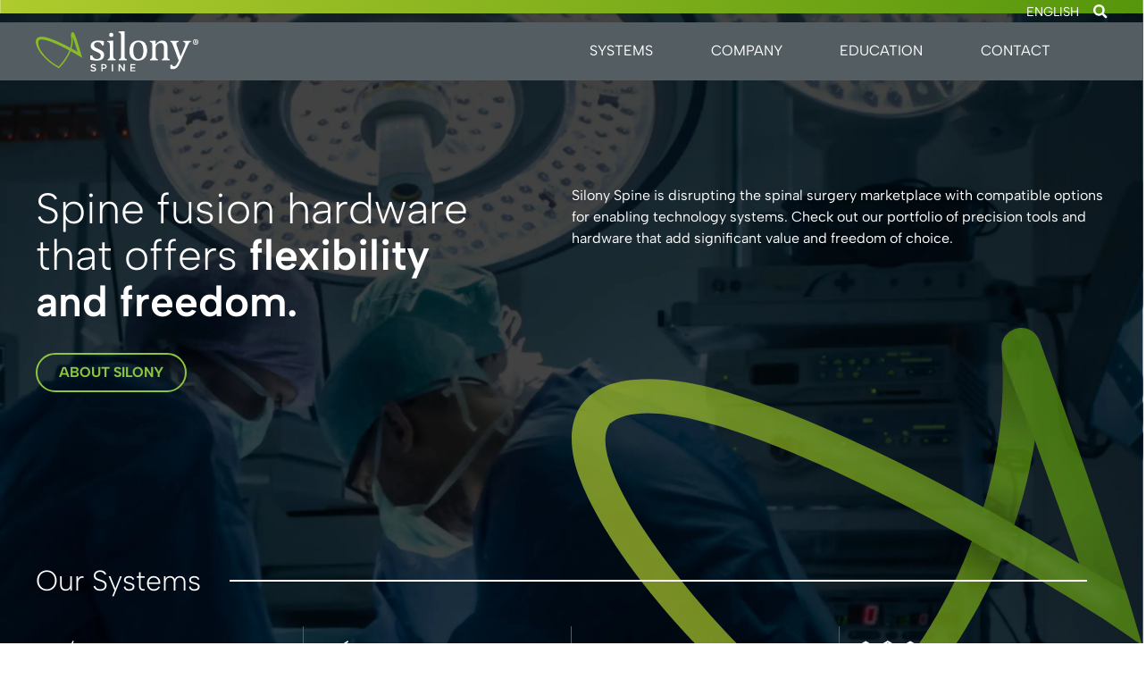

--- FILE ---
content_type: text/html
request_url: https://www.silonyspine.com/
body_size: 5956
content:
<!DOCTYPE html><!-- Last Published: Thu Oct 30 2025 05:19:52 GMT+0000 (Coordinated Universal Time) --><html data-wf-domain="www.silonyspine.com" data-wf-page="651edf862c240fa1422f70b8" data-wf-site="651edf862c240fa1422f70b3" lang="en"><head><meta charset="utf-8"/><title>Silony Spine</title><meta content="width=device-width, initial-scale=1" name="viewport"/><link href="https://cdn.prod.website-files.com/651edf862c240fa1422f70b3/css/silony.webflow.shared.e74045884.min.css" rel="stylesheet" type="text/css"/><script type="text/javascript">!function(o,c){var n=c.documentElement,t=" w-mod-";n.className+=t+"js",("ontouchstart"in o||o.DocumentTouch&&c instanceof DocumentTouch)&&(n.className+=t+"touch")}(window,document);</script><link href="https://cdn.prod.website-files.com/651edf862c240fa1422f70b3/651edf862c240fa1422f70c9_sil-logo-32x32.png" rel="shortcut icon" type="image/x-icon"/><link href="https://cdn.prod.website-files.com/651edf862c240fa1422f70b3/651edf862c240fa1422f70ca_sil-logo-256x256.png" rel="apple-touch-icon"/><link href="https://www.silonyspine.com" rel="canonical"/></head><body><div class="page-wrapper"><div class="global-styles w-embed"><style>

/* Make text look crisper and more legible in all browsers */
body {
  -webkit-font-smoothing: antialiased;
  -moz-osx-font-smoothing: grayscale;
  font-smoothing: antialiased;
  text-rendering: optimizeLegibility;
}

/* Focus state style for keyboard navigation for the focusable elements */
*[tabindex]:focus-visible,
  input[type="file"]:focus-visible {
   outline: 0.125rem solid #4d65ff;
   outline-offset: 0.125rem;
}

/* Get rid of top margin on first element in any rich text element */
.w-richtext > :not(div):first-child, .w-richtext > div:first-child > :first-child {
  margin-top: 0 !important;
}

/* Get rid of bottom margin on last element in any rich text element */
.w-richtext>:last-child, .w-richtext ol li:last-child, .w-richtext ul li:last-child {
	margin-bottom: 0 !important;
}

/* Prevent all click and hover interaction with an element */
.pointer-events-off {
	pointer-events: none;
}

/* Enables all click and hover interaction with an element */
.pointer-events-on {
  pointer-events: auto;
}

/* Create a class of .div-square which maintains a 1:1 dimension of a div */
.div-square::after {
	content: "";
	display: block;
	padding-bottom: 100%;
}

/* Make sure containers never lose their center alignment */
.container-medium,.container-small, .container-large {
	margin-right: auto !important;
  margin-left: auto !important;
}

/* 
Make the following elements inherit typography styles from the parent and not have hardcoded values. 
Important: You will not be able to style for example "All Links" in Designer with this CSS applied.
Uncomment this CSS to use it in the project. Leave this message for future hand-off.
*/
/*
a,
.w-input,
.w-select,
.w-tab-link,
.w-nav-link,
.w-dropdown-btn,
.w-dropdown-toggle,
.w-dropdown-link {
  color: inherit;
  text-decoration: inherit;
  font-size: inherit;
}
*/

/* Apply "..." after 3 lines of text */
.text-style-3lines {
	display: -webkit-box;
	overflow: hidden;
	-webkit-line-clamp: 3;
	-webkit-box-orient: vertical;
}

/* Apply "..." after 2 lines of text */
.text-style-2lines {
	display: -webkit-box;
	overflow: hidden;
	-webkit-line-clamp: 2;
	-webkit-box-orient: vertical;
}

/* Adds inline flex display */
.display-inlineflex {
  display: inline-flex;
}

/* These classes are never overwritten */
.hide {
  display: none !important;
}

@media screen and (max-width: 991px), 
  @media screen and (max-width: 767px), 
  @media screen and (max-width: 479px){
    .hide, .hide-tablet{
      display: none !important;
    }
  }
  @media screen and (max-width: 767px)
    .hide-mobile-landscape{
      display: none !important;
    }
  }
  @media screen and (max-width: 479px)
    .hide-mobile{
      display: none !important;
    }
  }
 
.margin-0 {
  margin: 0rem !important;
}
  
.padding-0 {
  padding: 0rem !important;
}

.spacing-clean {
padding: 0rem !important;
margin: 0rem !important;
}

.margin-top {
  margin-right: 0rem !important;
  margin-bottom: 0rem !important;
  margin-left: 0rem !important;
}

.padding-top {
  padding-right: 0rem !important;
  padding-bottom: 0rem !important;
  padding-left: 0rem !important;
}
  
.margin-right {
  margin-top: 0rem !important;
  margin-bottom: 0rem !important;
  margin-left: 0rem !important;
}

.padding-right {
  padding-top: 0rem !important;
  padding-bottom: 0rem !important;
  padding-left: 0rem !important;
}

.margin-bottom {
  margin-top: 0rem !important;
  margin-right: 0rem !important;
  margin-left: 0rem !important;
}

.padding-bottom {
  padding-top: 0rem !important;
  padding-right: 0rem !important;
  padding-left: 0rem !important;
}

.margin-left {
  margin-top: 0rem !important;
  margin-right: 0rem !important;
  margin-bottom: 0rem !important;
}
  
.padding-left {
  padding-top: 0rem !important;
  padding-right: 0rem !important;
  padding-bottom: 0rem !important;
}
  
.margin-horizontal {
  margin-top: 0rem !important;
  margin-bottom: 0rem !important;
}

.padding-horizontal {
  padding-top: 0rem !important;
  padding-bottom: 0rem !important;
}

.margin-vertical {
  margin-right: 0rem !important;
  margin-left: 0rem !important;
}
  
.padding-vertical {
  padding-right: 0rem !important;
  padding-left: 0rem !important;
}

</style></div><div class="nav_ribbon"><div class="padding-global"><div class="container-large"><div class="ribbon_link-block"><a href="#" class="ribbon_text-link">English</a><a href="/distributors" class="ribbon_text-link is-hidden">Distributors</a><a data-w-id="af98b4f1-7b42-40c6-0fcd-1ce99b804fc0" href="#" class="search_component w-inline-block"><img src="https://cdn.prod.website-files.com/651edf862c240fa1422f70b3/651edf862c240fa1422f7207_icon_search.svg" loading="lazy" alt=""/></a></div><div class="search_modal"><div class="modal_wrapper"><div tr-search-element="component" class="c_search_component"><div class="c_search_styles w-embed"><style>
[tr-search-element=results-wrapper] {
	visibility: hidden;
  opacity: 0;
}
[tr-search-element=component]:focus-within.is-open [tr-search-element=results-wrapper] {
	visibility: visible;
  opacity: 1;
}
[tr-search-element=component]:focus-within.is-open [tr-search-element=input] {
	border-bottom-right-radius: 0em;
  border-bottom-left-radius: 0em;
}
</style></div><form action="/search" class="c_search_bar w-form"><input class="c_search_input w-input" tr-search-element="input" maxlength="256" name="query" placeholder="Search…" type="search" id="search" required=""/><div class="c_search_icon w-embed"><svg xmlns="http://www.w3.org/2000/svg" xmlns:xlink="http://www.w3.org/1999/xlink" x="0px" y="0px" width="100%" height="100%" viewBox="0 0 32 32" stroke-width="2"><g stroke-width="2" transform="translate(0, 0)"><line data-color="color-2" x1="29" y1="29" x2="20.777" y2="20.777" fill="none" stroke="currentColor" stroke-linecap="square" stroke-miterlimit="10" stroke-width="4" stroke-linejoin="miter"></line> <circle cx="13" cy="13" r="11" fill="none" stroke="#444444" stroke-linecap="square" stroke-miterlimit="10" stroke-width="4" stroke-linejoin="miter"></circle></g></svg></div><a tr-search-element="clear" href="#" class="c_search_clear w-inline-block"><div class="c_search_clear-text">Clear Search Results</div><p>clear</p></a><input type="submit" class="c_search_button w-button" value="Search"/></form><div class="c_search_results"><div tr-search-element="results-wrapper" class="c_search_results-container"></div></div></div></div></div><div data-w-id="00befd05-b6b7-f478-501e-1cc4bd2a5e6c" class="modal_bg"></div></div></div></div><nav class="nav_component"><div class="padding-global"><div class="container-large"><div data-animation="over-right" data-collapse="medium" data-duration="400" data-easing="ease" data-easing2="ease" role="banner" class="nav_wrapper w-nav"><div class="nav_brand"><a href="/" aria-current="page" class="w-inline-block w--current"><img src="https://cdn.prod.website-files.com/651edf862c240fa1422f70b3/651edf862c240fa1422f70e5_silony-spine_logo.svg" loading="lazy" alt=""/></a></div><nav role="navigation" class="nav_menu w-nav-menu"><div class="nav_menu-items"><div data-hover="true" data-delay="0" class="nav_menu-dropdown w-dropdown"><div class="dropdown-toggle w-dropdown-toggle"><a href="/systems" class="nav_menu-links is-desktop w-inline-block"><div class="nav_menu-text">Systems</div></a><div class="nav_menu-text is-mobile">Systems</div></div><nav class="dropdown-list w-dropdown-list"><a href="/systems/verticale" class="nav_menu-links is-dropdown w-dropdown-link">VERTICALE®</a><a href="/systems/stalif" class="nav_menu-links is-dropdown w-dropdown-link">STALIF®</a><a href="/systems/roccia" class="nav_menu-links is-dropdown w-dropdown-link">ROCCIA®</a><a href="/systems/favo" class="nav_menu-links is-dropdown w-dropdown-link">FAVO</a><a href="/systems/access-system" class="nav_menu-links is-dropdown w-dropdown-link">ACCESS SYSTEM</a><a href="/systems/fortos" class="nav_menu-links is-dropdown w-dropdown-link">FORTOS™ (US)</a><a href="/systems/altos" class="nav_menu-links is-dropdown w-dropdown-link">ALTOS® (US)</a><a href="/systems/7d-navigation" class="nav_menu-links is-dropdown w-dropdown-link">7D NAVIGATION (EU)</a></nav></div><a href="#" class="nav_menu-links is-hidden w-inline-block"><div class="nav_menu-text">Procedures</div></a><a href="/company" class="nav_menu-links w-inline-block"><div class="nav_menu-text">company</div></a><a href="/education" class="nav_menu-links w-inline-block"><div class="nav_menu-text">education</div></a><a href="/contact" class="nav_menu-links w-inline-block"><div class="nav_menu-text">contact</div></a><a href="/careers" class="nav_menu-links w-inline-block"></a></div></nav><div class="menu_mobile-btn w-nav-button"><a href="#" data-w-id="749c0141-36f4-17ae-be20-60530d05884d" class="mobile_menu w-inline-block"><div data-w-id="749c0141-36f4-17ae-be20-60530d05884e" class="mobile_nav-line"></div><div data-w-id="749c0141-36f4-17ae-be20-60530d05884f" class="mobile_nav-line"></div><div data-w-id="749c0141-36f4-17ae-be20-60530d058850" class="mobile_nav-line"></div></a></div></div></div></div></nav><div data-w-id="def00462-3e98-0bdd-788c-961f64c80b7a" class="nav_bg-transparent"></div><main class="main-wrapper"><section class="section_home-header"><div class="padding-global"><div class="container-large"><div class="home-header_wrapper"><div class="col_component"><div class="column-block"><div class="header_content-block is-home"><h1 class="header-h1">Spine fusion hardware that offers <span class="text-weight-semibold">flexibility and freedom.</span></h1><a href="/company" class="button is-white w-button">about silony</a></div></div><div class="column-block"><div class="header_content-block"><p class="text-color-white">Silony Spine is disrupting the spinal surgery marketplace with compatible options for enabling technology systems. Check out our portfolio of precision tools and hardware that add significant value and freedom of choice.</p></div></div></div></div></div></div><div class="home-header_logo-mark"><div class="col_component"><div class="column-block"></div><div class="column-block"><img src="https://cdn.prod.website-files.com/651edf862c240fa1422f70b3/651edf862c240fa1422f71ef_silony-logomark.webp" loading="lazy" alt="" class="header_logo-mark"/></div></div></div><div class="home-header_systems"><div class="header-systems_component"><div class="padding-global"><div class="container-large"><div class="systems_heading-wrapper"><h2 class="systems-text-heading">Our Systems</h2><div class="heading_line"></div></div><div class="systems_content-wrapper"><div class="systems-grid_component"><div data-w-id="dcee6497-8480-6caf-0313-91113b1ba346" class="systems-grid_item-block"><div class="systems-grid_icon"><img src="https://cdn.prod.website-files.com/651edf862c240fa1422f70b3/651edf862c240fa1422f70e3_icon_verticale.svg" loading="lazy" style="display:block" alt="" class="systems-grid_icon-image-white"/><img src="https://cdn.prod.website-files.com/651edf862c240fa1422f70b3/651edf862c240fa1422f70d7_icon_verticale-green.svg" loading="lazy" style="display:none" alt="" class="systems-grid_icon-image-green"/></div><div class="systems-grid_content"><h3 class="systems-grid_name">VERTICALE®</h3><p class="systems-grid_excerpt">Proven System, <br/>Enabling Technology Ready</p><a href="/systems/verticale" class="text-style-link">View System</a></div><div class="systems-grid_bg is-verticale"></div></div><div data-w-id="b2fe2676-9533-0f42-8fcb-d6bd68960927" class="systems-grid_item-block"><div class="systems-grid_icon"><img src="https://cdn.prod.website-files.com/651edf862c240fa1422f70b3/651edf862c240fa1422f70d6_icon_stalif.svg" loading="lazy" style="display:block" alt="" class="systems-grid_icon-image-white"/><img src="https://cdn.prod.website-files.com/651edf862c240fa1422f70b3/651edf862c240fa1422f70e2_icon_stalif-green.svg" loading="lazy" style="display:none" alt="" class="systems-grid_icon-image-green"/></div><div class="systems-grid_content"><h3 class="systems-grid_name">STALIF®</h3><p class="systems-grid_excerpt">Gold Standard in<br/>Integrated Body</p><a href="/systems/stalif" class="text-style-link">View System</a></div><div class="systems-grid_bg is-stalif"></div></div><div data-w-id="cb568e1e-207b-24da-ce8b-fddfba29aa4e" class="systems-grid_item-block"><div class="systems-grid_icon"><img src="https://cdn.prod.website-files.com/651edf862c240fa1422f70b3/651edf862c240fa1422f70df_icon_roccia.svg" loading="lazy" style="display:block" alt="" class="systems-grid_icon-image-white"/><img src="https://cdn.prod.website-files.com/651edf862c240fa1422f70b3/651edf862c240fa1422f70e0_icon_roccia-green.svg" loading="lazy" style="display:none" alt="" class="systems-grid_icon-image-green"/></div><div class="systems-grid_content"><h3 class="systems-grid_name">ROCCIA®</h3><p class="systems-grid_excerpt">Stable<br/>and Versatile</p><a href="/systems/roccia" class="text-style-link">View System</a></div><div class="systems-grid_bg is-roccia"></div></div><div data-w-id="fd85f1db-bdc8-e0c7-7691-14aeb9fd679b" class="systems-grid_item-block is-4th"><div class="systems-grid_icon"><img src="https://cdn.prod.website-files.com/651edf862c240fa1422f70b3/651edf862c240fa1422f70de_icon_favo.svg" loading="lazy" style="display:block" alt="" class="systems-grid_icon-image-white"/><img src="https://cdn.prod.website-files.com/651edf862c240fa1422f70b3/651edf862c240fa1422f70e1_icon_favo-green.svg" loading="lazy" style="display:none" alt="" class="systems-grid_icon-image-green"/></div><div class="systems-grid_content"><h3 class="systems-grid_name">FAVO</h3><p class="systems-grid_excerpt">Easy<br/>and Intuitive</p><a href="/systems/favo" class="text-style-link">View System</a></div><div class="systems-grid_bg is-favo"></div></div><div data-w-id="19175302-bcf3-714e-fbc7-10670a1f69d8" class="systems-grid_item-block is-no-bottom"><div class="systems-grid_icon"><img src="https://cdn.prod.website-files.com/651edf862c240fa1422f70b3/651edf862c240fa1422f70dd_icon_access.svg" loading="lazy" style="display:block" alt="" class="systems-grid_icon-image-white"/><img src="https://cdn.prod.website-files.com/651edf862c240fa1422f70b3/651edf862c240fa1422f70db_icon_access-green.svg" loading="lazy" style="display:none" alt="" class="systems-grid_icon-image-green"/></div><div class="systems-grid_content"><h3 class="systems-grid_name">ACCESS SYSTEMS</h3><p class="systems-grid_excerpt">Modular and <br/>Procedural Solutions</p><a href="/systems/access-system" class="text-style-link">View System</a></div><div class="systems-grid_bg is-access"></div></div><div data-w-id="cf245796-1d09-f1cf-be81-3c297ba54251" class="systems-grid_item-block is-no-bottom"><div class="systems-grid_icon"><img src="https://cdn.prod.website-files.com/651edf862c240fa1422f70b3/651edf862c240fa1422f70da_icon_fortos.svg" loading="lazy" style="display:block" alt="" class="systems-grid_icon-image-white"/><img src="https://cdn.prod.website-files.com/651edf862c240fa1422f70b3/651edf862c240fa1422f70d9_icon_fortos-green.svg" loading="lazy" style="display:none" alt="" class="systems-grid_icon-image-green"/></div><div class="systems-grid_content"><h3 class="systems-grid_name">FORTOS-C™ (US)</h3><p class="systems-grid_excerpt">Low Profile,<br/>Superior Visualization</p><a href="/systems/fortos" class="text-style-link">View System</a></div><div class="systems-grid_bg is-fortos"></div></div><div data-w-id="83c97542-5169-28ce-4bda-2ae81085dcf9" class="systems-grid_item-block is-no-bottom"><div class="systems-grid_icon"><img src="https://cdn.prod.website-files.com/651edf862c240fa1422f70b3/651edf862c240fa1422f70d8_icon_altos.svg" loading="lazy" style="display:block" alt="" class="systems-grid_icon-image-white"/><img src="https://cdn.prod.website-files.com/651edf862c240fa1422f70b3/651edf862c240fa1422f70d4_icon_altos-green.svg" loading="lazy" style="display:none" alt="" class="systems-grid_icon-image-green"/></div><div class="systems-grid_content"><h3 class="systems-grid_name">ALTOS® (US)</h3><p class="systems-grid_excerpt">Simple, Flexible,<br/>Comprehensive</p><a href="/systems/altos" class="text-style-link">View System</a></div><div class="systems-grid_bg is-altos"></div></div><div data-w-id="32bb6d52-70c5-2399-ca91-f75ceb0e580a" class="systems-grid_item-block is-last"><div class="systems-grid_icon"><img src="https://cdn.prod.website-files.com/651edf862c240fa1422f70b3/651edf862c240fa1422f70dc_icon_7d.svg" loading="lazy" style="display:block" alt="" class="systems-grid_icon-image-white"/><img src="https://cdn.prod.website-files.com/651edf862c240fa1422f70b3/651edf862c240fa1422f70d3_icon_7d-green.svg" loading="lazy" style="display:none" alt="" class="systems-grid_icon-image-green"/></div><div class="systems-grid_content"><h3 class="systems-grid_name">7D NAVIGATION (EU)</h3><p class="systems-grid_excerpt">Machine Vision <br/>to Reduce Radiation</p><a href="/systems/7d-navigation" class="text-style-link">View System</a></div><div class="systems-grid_bg is-7d"></div></div></div></div></div></div></div><div class="blurred-bg_component"></div></div></section><section class="section_home-education"><div class="padding-global"><div class="container-large"><div class="col_component"><div class="column-block"><div class="general_content-block"><h2 class="content-text-heading">Peer-to-Peer &amp; more</h2><a href="/education" class="button w-button">Education</a></div></div><div class="column-block"><div class="cta_content-block is-text"><p>Silony Spine offers multiple hands-on dry and wet lab courses per year.</p></div></div></div></div></div><div class="home-education_block"></div></section><section class="section_cta"><div class="padding-global"><div class="container-large"><div class="col_component"><div class="column-block"><div class="cta_content-block"><h2 class="cta_heading">Have questions?</h2><a href="/contact" class="button is-secondary w-button">Contact</a></div></div><div class="column-block"><div class="cta_content-block is-text"><p class="text-color-white">You’ll find us knowledgeable, helpful, and almost always available. We remember what it was like to be a customer, too.</p></div></div></div></div></div></section></main><footer class="footer_component"><div class="padding-global"><div class="container-large"><div class="footer_wrapper"><div class="footer_column"><div class="footer_brand"><img src="https://cdn.prod.website-files.com/651edf862c240fa1422f70b3/651edf862c240fa1422f70e5_silony-spine_logo.svg" loading="lazy" alt="" class="footer_logo"/></div></div><div class="footer_column"><div class="footer_links"><a href="/customer-complaints" class="footer_menu-links w-inline-block"></a><a href="/legal" class="footer_menu-links w-inline-block"><div class="nav_menu-text">Legal</div></a><a href="http://elabeling.silony-medical.com" target="_blank" class="footer_menu-links w-inline-block"><div class="nav_menu-text">E-Labeling</div></a><a href="https://silony-medical.elearning-home.de/login/index.php" target="_blank" class="footer_menu-links w-inline-block"><div class="nav_menu-text">Training</div></a><a href="https://www.linkedin.com/company/silony-medical/" target="_blank" class="footer_social-link w-inline-block"><img src="https://cdn.prod.website-files.com/651edf862c240fa1422f70b3/651edf862c240fa1422f7208_icon_linkedin.svg" loading="lazy" alt="" height="Auto" class="social_icon"/></a></div><div class="footer_copyright"><p class="text-style-copyright">Copyright © Silony Medical GMBH, 2025</p></div></div></div></div></div></footer></div><script src="https://d3e54v103j8qbb.cloudfront.net/js/jquery-3.5.1.min.dc5e7f18c8.js?site=651edf862c240fa1422f70b3" type="text/javascript" integrity="sha256-9/aliU8dGd2tb6OSsuzixeV4y/faTqgFtohetphbbj0=" crossorigin="anonymous"></script><script src="https://cdn.prod.website-files.com/651edf862c240fa1422f70b3/js/webflow.schunk.36b8fb49256177c8.js" type="text/javascript"></script><script src="https://cdn.prod.website-files.com/651edf862c240fa1422f70b3/js/webflow.schunk.1f803dfcbfe06afe.js" type="text/javascript"></script><script src="https://cdn.prod.website-files.com/651edf862c240fa1422f70b3/js/webflow.40bcf840.19830c8cc11d1443.js" type="text/javascript"></script><script>
$("[tr-search-element='component']").each(function (index) {
  let componentEl = $(this),
    inputEl = componentEl.find("[tr-search-element='input']"),
    clearButtonEl = componentEl.find("[tr-search-element='clear']"),
    resultsWrapperEl = componentEl.find("[tr-search-element='results-wrapper']");
  // while user types on search input field
  inputEl.on("input", function () {
    // get field value
    let fieldValue = $(this).val();
    // if field value contains at least 1 character
    if (fieldValue.length) {
      // open component
      componentEl.addClass("is-open");
      // fetch content dynamically
      $.ajax({
        // go to search page with query that matches field value
        url: "/search?query=" + fieldValue.replaceAll(" ", "+"),
        success: function (response) {
          // find search results wrapper inside search page
          let results = $(response).find("[tr-search-element='search-page-results']");
          // empty component's results wrapper
          resultsWrapperEl.empty();
          // fill it with content from search page
          resultsWrapperEl.append(results);
        }
      });
    } else {
      // close component if field is empty
      componentEl.removeClass("is-open");
    }
  });
  // clear field value on click of clear button
  clearButtonEl.on("click", function () {
    inputEl.val("");
    componentEl.removeClass("is-open");
  });
});
</script></body></html>

--- FILE ---
content_type: text/css
request_url: https://cdn.prod.website-files.com/651edf862c240fa1422f70b3/css/silony.webflow.shared.e74045884.min.css
body_size: 16384
content:
html{-webkit-text-size-adjust:100%;-ms-text-size-adjust:100%;font-family:sans-serif}body{margin:0}article,aside,details,figcaption,figure,footer,header,hgroup,main,menu,nav,section,summary{display:block}audio,canvas,progress,video{vertical-align:baseline;display:inline-block}audio:not([controls]){height:0;display:none}[hidden],template{display:none}a{background-color:#0000}a:active,a:hover{outline:0}abbr[title]{border-bottom:1px dotted}b,strong{font-weight:700}dfn{font-style:italic}h1{margin:.67em 0;font-size:2em}mark{color:#000;background:#ff0}small{font-size:80%}sub,sup{vertical-align:baseline;font-size:75%;line-height:0;position:relative}sup{top:-.5em}sub{bottom:-.25em}img{border:0}svg:not(:root){overflow:hidden}hr{box-sizing:content-box;height:0}pre{overflow:auto}code,kbd,pre,samp{font-family:monospace;font-size:1em}button,input,optgroup,select,textarea{color:inherit;font:inherit;margin:0}button{overflow:visible}button,select{text-transform:none}button,html input[type=button],input[type=reset]{-webkit-appearance:button;cursor:pointer}button[disabled],html input[disabled]{cursor:default}button::-moz-focus-inner,input::-moz-focus-inner{border:0;padding:0}input{line-height:normal}input[type=checkbox],input[type=radio]{box-sizing:border-box;padding:0}input[type=number]::-webkit-inner-spin-button,input[type=number]::-webkit-outer-spin-button{height:auto}input[type=search]{-webkit-appearance:none}input[type=search]::-webkit-search-cancel-button,input[type=search]::-webkit-search-decoration{-webkit-appearance:none}legend{border:0;padding:0}textarea{overflow:auto}optgroup{font-weight:700}table{border-collapse:collapse;border-spacing:0}td,th{padding:0}@font-face{font-family:webflow-icons;src:url([data-uri])format("truetype");font-weight:400;font-style:normal}[class^=w-icon-],[class*=\ w-icon-]{speak:none;font-variant:normal;text-transform:none;-webkit-font-smoothing:antialiased;-moz-osx-font-smoothing:grayscale;font-style:normal;font-weight:400;line-height:1;font-family:webflow-icons!important}.w-icon-slider-right:before{content:""}.w-icon-slider-left:before{content:""}.w-icon-nav-menu:before{content:""}.w-icon-arrow-down:before,.w-icon-dropdown-toggle:before{content:""}.w-icon-file-upload-remove:before{content:""}.w-icon-file-upload-icon:before{content:""}*{box-sizing:border-box}html{height:100%}body{color:#333;background-color:#fff;min-height:100%;margin:0;font-family:Arial,sans-serif;font-size:14px;line-height:20px}img{vertical-align:middle;max-width:100%;display:inline-block}html.w-mod-touch *{background-attachment:scroll!important}.w-block{display:block}.w-inline-block{max-width:100%;display:inline-block}.w-clearfix:before,.w-clearfix:after{content:" ";grid-area:1/1/2/2;display:table}.w-clearfix:after{clear:both}.w-hidden{display:none}.w-button{color:#fff;line-height:inherit;cursor:pointer;background-color:#3898ec;border:0;border-radius:0;padding:9px 15px;text-decoration:none;display:inline-block}input.w-button{-webkit-appearance:button}html[data-w-dynpage] [data-w-cloak]{color:#0000!important}.w-code-block{margin:unset}pre.w-code-block code{all:inherit}.w-optimization{display:contents}.w-webflow-badge,.w-webflow-badge>img{box-sizing:unset;width:unset;height:unset;max-height:unset;max-width:unset;min-height:unset;min-width:unset;margin:unset;padding:unset;float:unset;clear:unset;border:unset;border-radius:unset;background:unset;background-image:unset;background-position:unset;background-size:unset;background-repeat:unset;background-origin:unset;background-clip:unset;background-attachment:unset;background-color:unset;box-shadow:unset;transform:unset;direction:unset;font-family:unset;font-weight:unset;color:unset;font-size:unset;line-height:unset;font-style:unset;font-variant:unset;text-align:unset;letter-spacing:unset;-webkit-text-decoration:unset;text-decoration:unset;text-indent:unset;text-transform:unset;list-style-type:unset;text-shadow:unset;vertical-align:unset;cursor:unset;white-space:unset;word-break:unset;word-spacing:unset;word-wrap:unset;transition:unset}.w-webflow-badge{white-space:nowrap;cursor:pointer;box-shadow:0 0 0 1px #0000001a,0 1px 3px #0000001a;visibility:visible!important;opacity:1!important;z-index:2147483647!important;color:#aaadb0!important;overflow:unset!important;background-color:#fff!important;border-radius:3px!important;width:auto!important;height:auto!important;margin:0!important;padding:6px!important;font-size:12px!important;line-height:14px!important;text-decoration:none!important;display:inline-block!important;position:fixed!important;inset:auto 12px 12px auto!important;transform:none!important}.w-webflow-badge>img{position:unset;visibility:unset!important;opacity:1!important;vertical-align:middle!important;display:inline-block!important}h1,h2,h3,h4,h5,h6{margin-bottom:10px;font-weight:700}h1{margin-top:20px;font-size:38px;line-height:44px}h2{margin-top:20px;font-size:32px;line-height:36px}h3{margin-top:20px;font-size:24px;line-height:30px}h4{margin-top:10px;font-size:18px;line-height:24px}h5{margin-top:10px;font-size:14px;line-height:20px}h6{margin-top:10px;font-size:12px;line-height:18px}p{margin-top:0;margin-bottom:10px}blockquote{border-left:5px solid #e2e2e2;margin:0 0 10px;padding:10px 20px;font-size:18px;line-height:22px}figure{margin:0 0 10px}ul,ol{margin-top:0;margin-bottom:10px;padding-left:40px}.w-list-unstyled{padding-left:0;list-style:none}.w-embed:before,.w-embed:after{content:" ";grid-area:1/1/2/2;display:table}.w-embed:after{clear:both}.w-video{width:100%;padding:0;position:relative}.w-video iframe,.w-video object,.w-video embed{border:none;width:100%;height:100%;position:absolute;top:0;left:0}fieldset{border:0;margin:0;padding:0}button,[type=button],[type=reset]{cursor:pointer;-webkit-appearance:button;border:0}.w-form{margin:0 0 15px}.w-form-done{text-align:center;background-color:#ddd;padding:20px;display:none}.w-form-fail{background-color:#ffdede;margin-top:10px;padding:10px;display:none}label{margin-bottom:5px;font-weight:700;display:block}.w-input,.w-select{color:#333;vertical-align:middle;background-color:#fff;border:1px solid #ccc;width:100%;height:38px;margin-bottom:10px;padding:8px 12px;font-size:14px;line-height:1.42857;display:block}.w-input::placeholder,.w-select::placeholder{color:#999}.w-input:focus,.w-select:focus{border-color:#3898ec;outline:0}.w-input[disabled],.w-select[disabled],.w-input[readonly],.w-select[readonly],fieldset[disabled] .w-input,fieldset[disabled] .w-select{cursor:not-allowed}.w-input[disabled]:not(.w-input-disabled),.w-select[disabled]:not(.w-input-disabled),.w-input[readonly],.w-select[readonly],fieldset[disabled]:not(.w-input-disabled) .w-input,fieldset[disabled]:not(.w-input-disabled) .w-select{background-color:#eee}textarea.w-input,textarea.w-select{height:auto}.w-select{background-color:#f3f3f3}.w-select[multiple]{height:auto}.w-form-label{cursor:pointer;margin-bottom:0;font-weight:400;display:inline-block}.w-radio{margin-bottom:5px;padding-left:20px;display:block}.w-radio:before,.w-radio:after{content:" ";grid-area:1/1/2/2;display:table}.w-radio:after{clear:both}.w-radio-input{float:left;margin:3px 0 0 -20px;line-height:normal}.w-file-upload{margin-bottom:10px;display:block}.w-file-upload-input{opacity:0;z-index:-100;width:.1px;height:.1px;position:absolute;overflow:hidden}.w-file-upload-default,.w-file-upload-uploading,.w-file-upload-success{color:#333;display:inline-block}.w-file-upload-error{margin-top:10px;display:block}.w-file-upload-default.w-hidden,.w-file-upload-uploading.w-hidden,.w-file-upload-error.w-hidden,.w-file-upload-success.w-hidden{display:none}.w-file-upload-uploading-btn{cursor:pointer;background-color:#fafafa;border:1px solid #ccc;margin:0;padding:8px 12px;font-size:14px;font-weight:400;display:flex}.w-file-upload-file{background-color:#fafafa;border:1px solid #ccc;flex-grow:1;justify-content:space-between;margin:0;padding:8px 9px 8px 11px;display:flex}.w-file-upload-file-name{font-size:14px;font-weight:400;display:block}.w-file-remove-link{cursor:pointer;width:auto;height:auto;margin-top:3px;margin-left:10px;padding:3px;display:block}.w-icon-file-upload-remove{margin:auto;font-size:10px}.w-file-upload-error-msg{color:#ea384c;padding:2px 0;display:inline-block}.w-file-upload-info{padding:0 12px;line-height:38px;display:inline-block}.w-file-upload-label{cursor:pointer;background-color:#fafafa;border:1px solid #ccc;margin:0;padding:8px 12px;font-size:14px;font-weight:400;display:inline-block}.w-icon-file-upload-icon,.w-icon-file-upload-uploading{width:20px;margin-right:8px;display:inline-block}.w-icon-file-upload-uploading{height:20px}.w-container{max-width:940px;margin-left:auto;margin-right:auto}.w-container:before,.w-container:after{content:" ";grid-area:1/1/2/2;display:table}.w-container:after{clear:both}.w-container .w-row{margin-left:-10px;margin-right:-10px}.w-row:before,.w-row:after{content:" ";grid-area:1/1/2/2;display:table}.w-row:after{clear:both}.w-row .w-row{margin-left:0;margin-right:0}.w-col{float:left;width:100%;min-height:1px;padding-left:10px;padding-right:10px;position:relative}.w-col .w-col{padding-left:0;padding-right:0}.w-col-1{width:8.33333%}.w-col-2{width:16.6667%}.w-col-3{width:25%}.w-col-4{width:33.3333%}.w-col-5{width:41.6667%}.w-col-6{width:50%}.w-col-7{width:58.3333%}.w-col-8{width:66.6667%}.w-col-9{width:75%}.w-col-10{width:83.3333%}.w-col-11{width:91.6667%}.w-col-12{width:100%}.w-hidden-main{display:none!important}@media screen and (max-width:991px){.w-container{max-width:728px}.w-hidden-main{display:inherit!important}.w-hidden-medium{display:none!important}.w-col-medium-1{width:8.33333%}.w-col-medium-2{width:16.6667%}.w-col-medium-3{width:25%}.w-col-medium-4{width:33.3333%}.w-col-medium-5{width:41.6667%}.w-col-medium-6{width:50%}.w-col-medium-7{width:58.3333%}.w-col-medium-8{width:66.6667%}.w-col-medium-9{width:75%}.w-col-medium-10{width:83.3333%}.w-col-medium-11{width:91.6667%}.w-col-medium-12{width:100%}.w-col-stack{width:100%;left:auto;right:auto}}@media screen and (max-width:767px){.w-hidden-main,.w-hidden-medium{display:inherit!important}.w-hidden-small{display:none!important}.w-row,.w-container .w-row{margin-left:0;margin-right:0}.w-col{width:100%;left:auto;right:auto}.w-col-small-1{width:8.33333%}.w-col-small-2{width:16.6667%}.w-col-small-3{width:25%}.w-col-small-4{width:33.3333%}.w-col-small-5{width:41.6667%}.w-col-small-6{width:50%}.w-col-small-7{width:58.3333%}.w-col-small-8{width:66.6667%}.w-col-small-9{width:75%}.w-col-small-10{width:83.3333%}.w-col-small-11{width:91.6667%}.w-col-small-12{width:100%}}@media screen and (max-width:479px){.w-container{max-width:none}.w-hidden-main,.w-hidden-medium,.w-hidden-small{display:inherit!important}.w-hidden-tiny{display:none!important}.w-col{width:100%}.w-col-tiny-1{width:8.33333%}.w-col-tiny-2{width:16.6667%}.w-col-tiny-3{width:25%}.w-col-tiny-4{width:33.3333%}.w-col-tiny-5{width:41.6667%}.w-col-tiny-6{width:50%}.w-col-tiny-7{width:58.3333%}.w-col-tiny-8{width:66.6667%}.w-col-tiny-9{width:75%}.w-col-tiny-10{width:83.3333%}.w-col-tiny-11{width:91.6667%}.w-col-tiny-12{width:100%}}.w-widget{position:relative}.w-widget-map{width:100%;height:400px}.w-widget-map label{width:auto;display:inline}.w-widget-map img{max-width:inherit}.w-widget-map .gm-style-iw{text-align:center}.w-widget-map .gm-style-iw>button{display:none!important}.w-widget-twitter{overflow:hidden}.w-widget-twitter-count-shim{vertical-align:top;text-align:center;background:#fff;border:1px solid #758696;border-radius:3px;width:28px;height:20px;display:inline-block;position:relative}.w-widget-twitter-count-shim *{pointer-events:none;-webkit-user-select:none;user-select:none}.w-widget-twitter-count-shim .w-widget-twitter-count-inner{text-align:center;color:#999;font-family:serif;font-size:15px;line-height:12px;position:relative}.w-widget-twitter-count-shim .w-widget-twitter-count-clear{display:block;position:relative}.w-widget-twitter-count-shim.w--large{width:36px;height:28px}.w-widget-twitter-count-shim.w--large .w-widget-twitter-count-inner{font-size:18px;line-height:18px}.w-widget-twitter-count-shim:not(.w--vertical){margin-left:5px;margin-right:8px}.w-widget-twitter-count-shim:not(.w--vertical).w--large{margin-left:6px}.w-widget-twitter-count-shim:not(.w--vertical):before,.w-widget-twitter-count-shim:not(.w--vertical):after{content:" ";pointer-events:none;border:solid #0000;width:0;height:0;position:absolute;top:50%;left:0}.w-widget-twitter-count-shim:not(.w--vertical):before{border-width:4px;border-color:#75869600 #5d6c7b #75869600 #75869600;margin-top:-4px;margin-left:-9px}.w-widget-twitter-count-shim:not(.w--vertical).w--large:before{border-width:5px;margin-top:-5px;margin-left:-10px}.w-widget-twitter-count-shim:not(.w--vertical):after{border-width:4px;border-color:#fff0 #fff #fff0 #fff0;margin-top:-4px;margin-left:-8px}.w-widget-twitter-count-shim:not(.w--vertical).w--large:after{border-width:5px;margin-top:-5px;margin-left:-9px}.w-widget-twitter-count-shim.w--vertical{width:61px;height:33px;margin-bottom:8px}.w-widget-twitter-count-shim.w--vertical:before,.w-widget-twitter-count-shim.w--vertical:after{content:" ";pointer-events:none;border:solid #0000;width:0;height:0;position:absolute;top:100%;left:50%}.w-widget-twitter-count-shim.w--vertical:before{border-width:5px;border-color:#5d6c7b #75869600 #75869600;margin-left:-5px}.w-widget-twitter-count-shim.w--vertical:after{border-width:4px;border-color:#fff #fff0 #fff0;margin-left:-4px}.w-widget-twitter-count-shim.w--vertical .w-widget-twitter-count-inner{font-size:18px;line-height:22px}.w-widget-twitter-count-shim.w--vertical.w--large{width:76px}.w-background-video{color:#fff;height:500px;position:relative;overflow:hidden}.w-background-video>video{object-fit:cover;z-index:-100;background-position:50%;background-size:cover;width:100%;height:100%;margin:auto;position:absolute;inset:-100%}.w-background-video>video::-webkit-media-controls-start-playback-button{-webkit-appearance:none;display:none!important}.w-background-video--control{background-color:#0000;padding:0;position:absolute;bottom:1em;right:1em}.w-background-video--control>[hidden]{display:none!important}.w-slider{text-align:center;clear:both;-webkit-tap-highlight-color:#0000;tap-highlight-color:#0000;background:#ddd;height:300px;position:relative}.w-slider-mask{z-index:1;white-space:nowrap;height:100%;display:block;position:relative;left:0;right:0;overflow:hidden}.w-slide{vertical-align:top;white-space:normal;text-align:left;width:100%;height:100%;display:inline-block;position:relative}.w-slider-nav{z-index:2;text-align:center;-webkit-tap-highlight-color:#0000;tap-highlight-color:#0000;height:40px;margin:auto;padding-top:10px;position:absolute;inset:auto 0 0}.w-slider-nav.w-round>div{border-radius:100%}.w-slider-nav.w-num>div{font-size:inherit;line-height:inherit;width:auto;height:auto;padding:.2em .5em}.w-slider-nav.w-shadow>div{box-shadow:0 0 3px #3336}.w-slider-nav-invert{color:#fff}.w-slider-nav-invert>div{background-color:#2226}.w-slider-nav-invert>div.w-active{background-color:#222}.w-slider-dot{cursor:pointer;background-color:#fff6;width:1em;height:1em;margin:0 3px .5em;transition:background-color .1s,color .1s;display:inline-block;position:relative}.w-slider-dot.w-active{background-color:#fff}.w-slider-dot:focus{outline:none;box-shadow:0 0 0 2px #fff}.w-slider-dot:focus.w-active{box-shadow:none}.w-slider-arrow-left,.w-slider-arrow-right{cursor:pointer;color:#fff;-webkit-tap-highlight-color:#0000;tap-highlight-color:#0000;-webkit-user-select:none;user-select:none;width:80px;margin:auto;font-size:40px;position:absolute;inset:0;overflow:hidden}.w-slider-arrow-left [class^=w-icon-],.w-slider-arrow-right [class^=w-icon-],.w-slider-arrow-left [class*=\ w-icon-],.w-slider-arrow-right [class*=\ w-icon-]{position:absolute}.w-slider-arrow-left:focus,.w-slider-arrow-right:focus{outline:0}.w-slider-arrow-left{z-index:3;right:auto}.w-slider-arrow-right{z-index:4;left:auto}.w-icon-slider-left,.w-icon-slider-right{width:1em;height:1em;margin:auto;inset:0}.w-slider-aria-label{clip:rect(0 0 0 0);border:0;width:1px;height:1px;margin:-1px;padding:0;position:absolute;overflow:hidden}.w-slider-force-show{display:block!important}.w-dropdown{text-align:left;z-index:900;margin-left:auto;margin-right:auto;display:inline-block;position:relative}.w-dropdown-btn,.w-dropdown-toggle,.w-dropdown-link{vertical-align:top;color:#222;text-align:left;white-space:nowrap;margin-left:auto;margin-right:auto;padding:20px;text-decoration:none;position:relative}.w-dropdown-toggle{-webkit-user-select:none;user-select:none;cursor:pointer;padding-right:40px;display:inline-block}.w-dropdown-toggle:focus{outline:0}.w-icon-dropdown-toggle{width:1em;height:1em;margin:auto 20px auto auto;position:absolute;top:0;bottom:0;right:0}.w-dropdown-list{background:#ddd;min-width:100%;display:none;position:absolute}.w-dropdown-list.w--open{display:block}.w-dropdown-link{color:#222;padding:10px 20px;display:block}.w-dropdown-link.w--current{color:#0082f3}.w-dropdown-link:focus{outline:0}@media screen and (max-width:767px){.w-nav-brand{padding-left:10px}}.w-lightbox-backdrop{cursor:auto;letter-spacing:normal;text-indent:0;text-shadow:none;text-transform:none;visibility:visible;white-space:normal;word-break:normal;word-spacing:normal;word-wrap:normal;color:#fff;text-align:center;z-index:2000;opacity:0;-webkit-user-select:none;-moz-user-select:none;-webkit-tap-highlight-color:transparent;background:#000000e6;outline:0;font-family:Helvetica Neue,Helvetica,Ubuntu,Segoe UI,Verdana,sans-serif;font-size:17px;font-style:normal;font-weight:300;line-height:1.2;list-style:disc;position:fixed;inset:0;-webkit-transform:translate(0)}.w-lightbox-backdrop,.w-lightbox-container{-webkit-overflow-scrolling:touch;height:100%;overflow:auto}.w-lightbox-content{height:100vh;position:relative;overflow:hidden}.w-lightbox-view{opacity:0;width:100vw;height:100vh;position:absolute}.w-lightbox-view:before{content:"";height:100vh}.w-lightbox-group,.w-lightbox-group .w-lightbox-view,.w-lightbox-group .w-lightbox-view:before{height:86vh}.w-lightbox-frame,.w-lightbox-view:before{vertical-align:middle;display:inline-block}.w-lightbox-figure{margin:0;position:relative}.w-lightbox-group .w-lightbox-figure{cursor:pointer}.w-lightbox-img{width:auto;max-width:none;height:auto}.w-lightbox-image{float:none;max-width:100vw;max-height:100vh;display:block}.w-lightbox-group .w-lightbox-image{max-height:86vh}.w-lightbox-caption{text-align:left;text-overflow:ellipsis;white-space:nowrap;background:#0006;padding:.5em 1em;position:absolute;bottom:0;left:0;right:0;overflow:hidden}.w-lightbox-embed{width:100%;height:100%;position:absolute;inset:0}.w-lightbox-control{cursor:pointer;background-position:50%;background-repeat:no-repeat;background-size:24px;width:4em;transition:all .3s;position:absolute;top:0}.w-lightbox-left{background-image:url([data-uri]);display:none;bottom:0;left:0}.w-lightbox-right{background-image:url([data-uri]);display:none;bottom:0;right:0}.w-lightbox-close{background-image:url([data-uri]);background-size:18px;height:2.6em;right:0}.w-lightbox-strip{white-space:nowrap;padding:0 1vh;line-height:0;position:absolute;bottom:0;left:0;right:0;overflow:auto hidden}.w-lightbox-item{box-sizing:content-box;cursor:pointer;width:10vh;padding:2vh 1vh;display:inline-block;-webkit-transform:translate(0,0)}.w-lightbox-active{opacity:.3}.w-lightbox-thumbnail{background:#222;height:10vh;position:relative;overflow:hidden}.w-lightbox-thumbnail-image{position:absolute;top:0;left:0}.w-lightbox-thumbnail .w-lightbox-tall{width:100%;top:50%;transform:translateY(-50%)}.w-lightbox-thumbnail .w-lightbox-wide{height:100%;left:50%;transform:translate(-50%)}.w-lightbox-spinner{box-sizing:border-box;border:5px solid #0006;border-radius:50%;width:40px;height:40px;margin-top:-20px;margin-left:-20px;animation:.8s linear infinite spin;position:absolute;top:50%;left:50%}.w-lightbox-spinner:after{content:"";border:3px solid #0000;border-bottom-color:#fff;border-radius:50%;position:absolute;inset:-4px}.w-lightbox-hide{display:none}.w-lightbox-noscroll{overflow:hidden}@media (min-width:768px){.w-lightbox-content{height:96vh;margin-top:2vh}.w-lightbox-view,.w-lightbox-view:before{height:96vh}.w-lightbox-group,.w-lightbox-group .w-lightbox-view,.w-lightbox-group .w-lightbox-view:before{height:84vh}.w-lightbox-image{max-width:96vw;max-height:96vh}.w-lightbox-group .w-lightbox-image{max-width:82.3vw;max-height:84vh}.w-lightbox-left,.w-lightbox-right{opacity:.5;display:block}.w-lightbox-close{opacity:.8}.w-lightbox-control:hover{opacity:1}}.w-lightbox-inactive,.w-lightbox-inactive:hover{opacity:0}.w-richtext:before,.w-richtext:after{content:" ";grid-area:1/1/2/2;display:table}.w-richtext:after{clear:both}.w-richtext[contenteditable=true]:before,.w-richtext[contenteditable=true]:after{white-space:initial}.w-richtext ol,.w-richtext ul{overflow:hidden}.w-richtext .w-richtext-figure-selected.w-richtext-figure-type-video div:after,.w-richtext .w-richtext-figure-selected[data-rt-type=video] div:after,.w-richtext .w-richtext-figure-selected.w-richtext-figure-type-image div,.w-richtext .w-richtext-figure-selected[data-rt-type=image] div{outline:2px solid #2895f7}.w-richtext figure.w-richtext-figure-type-video>div:after,.w-richtext figure[data-rt-type=video]>div:after{content:"";display:none;position:absolute;inset:0}.w-richtext figure{max-width:60%;position:relative}.w-richtext figure>div:before{cursor:default!important}.w-richtext figure img{width:100%}.w-richtext figure figcaption.w-richtext-figcaption-placeholder{opacity:.6}.w-richtext figure div{color:#0000;font-size:0}.w-richtext figure.w-richtext-figure-type-image,.w-richtext figure[data-rt-type=image]{display:table}.w-richtext figure.w-richtext-figure-type-image>div,.w-richtext figure[data-rt-type=image]>div{display:inline-block}.w-richtext figure.w-richtext-figure-type-image>figcaption,.w-richtext figure[data-rt-type=image]>figcaption{caption-side:bottom;display:table-caption}.w-richtext figure.w-richtext-figure-type-video,.w-richtext figure[data-rt-type=video]{width:60%;height:0}.w-richtext figure.w-richtext-figure-type-video iframe,.w-richtext figure[data-rt-type=video] iframe{width:100%;height:100%;position:absolute;top:0;left:0}.w-richtext figure.w-richtext-figure-type-video>div,.w-richtext figure[data-rt-type=video]>div{width:100%}.w-richtext figure.w-richtext-align-center{clear:both;margin-left:auto;margin-right:auto}.w-richtext figure.w-richtext-align-center.w-richtext-figure-type-image>div,.w-richtext figure.w-richtext-align-center[data-rt-type=image]>div{max-width:100%}.w-richtext figure.w-richtext-align-normal{clear:both}.w-richtext figure.w-richtext-align-fullwidth{text-align:center;clear:both;width:100%;max-width:100%;margin-left:auto;margin-right:auto;display:block}.w-richtext figure.w-richtext-align-fullwidth>div{padding-bottom:inherit;display:inline-block}.w-richtext figure.w-richtext-align-fullwidth>figcaption{display:block}.w-richtext figure.w-richtext-align-floatleft{float:left;clear:none;margin-right:15px}.w-richtext figure.w-richtext-align-floatright{float:right;clear:none;margin-left:15px}.w-nav{z-index:1000;background:#ddd;position:relative}.w-nav:before,.w-nav:after{content:" ";grid-area:1/1/2/2;display:table}.w-nav:after{clear:both}.w-nav-brand{float:left;color:#333;text-decoration:none;position:relative}.w-nav-link{vertical-align:top;color:#222;text-align:left;margin-left:auto;margin-right:auto;padding:20px;text-decoration:none;display:inline-block;position:relative}.w-nav-link.w--current{color:#0082f3}.w-nav-menu{float:right;position:relative}[data-nav-menu-open]{text-align:center;background:#c8c8c8;min-width:200px;position:absolute;top:100%;left:0;right:0;overflow:visible;display:block!important}.w--nav-link-open{display:block;position:relative}.w-nav-overlay{width:100%;display:none;position:absolute;top:100%;left:0;right:0;overflow:hidden}.w-nav-overlay [data-nav-menu-open]{top:0}.w-nav[data-animation=over-left] .w-nav-overlay{width:auto}.w-nav[data-animation=over-left] .w-nav-overlay,.w-nav[data-animation=over-left] [data-nav-menu-open]{z-index:1;top:0;right:auto}.w-nav[data-animation=over-right] .w-nav-overlay{width:auto}.w-nav[data-animation=over-right] .w-nav-overlay,.w-nav[data-animation=over-right] [data-nav-menu-open]{z-index:1;top:0;left:auto}.w-nav-button{float:right;cursor:pointer;-webkit-tap-highlight-color:#0000;tap-highlight-color:#0000;-webkit-user-select:none;user-select:none;padding:18px;font-size:24px;display:none;position:relative}.w-nav-button:focus{outline:0}.w-nav-button.w--open{color:#fff;background-color:#c8c8c8}.w-nav[data-collapse=all] .w-nav-menu{display:none}.w-nav[data-collapse=all] .w-nav-button,.w--nav-dropdown-open,.w--nav-dropdown-toggle-open{display:block}.w--nav-dropdown-list-open{position:static}@media screen and (max-width:991px){.w-nav[data-collapse=medium] .w-nav-menu{display:none}.w-nav[data-collapse=medium] .w-nav-button{display:block}}@media screen and (max-width:767px){.w-nav[data-collapse=small] .w-nav-menu{display:none}.w-nav[data-collapse=small] .w-nav-button{display:block}.w-nav-brand{padding-left:10px}}@media screen and (max-width:479px){.w-nav[data-collapse=tiny] .w-nav-menu{display:none}.w-nav[data-collapse=tiny] .w-nav-button{display:block}}.w-tabs{position:relative}.w-tabs:before,.w-tabs:after{content:" ";grid-area:1/1/2/2;display:table}.w-tabs:after{clear:both}.w-tab-menu{position:relative}.w-tab-link{vertical-align:top;text-align:left;cursor:pointer;color:#222;background-color:#ddd;padding:9px 30px;text-decoration:none;display:inline-block;position:relative}.w-tab-link.w--current{background-color:#c8c8c8}.w-tab-link:focus{outline:0}.w-tab-content{display:block;position:relative;overflow:hidden}.w-tab-pane{display:none;position:relative}.w--tab-active{display:block}@media screen and (max-width:479px){.w-tab-link{display:block}}.w-ix-emptyfix:after{content:""}@keyframes spin{0%{transform:rotate(0)}to{transform:rotate(360deg)}}.w-dyn-empty{background-color:#ddd;padding:10px}.w-dyn-hide,.w-dyn-bind-empty,.w-condition-invisible{display:none!important}.wf-layout-layout{display:grid}@font-face{font-family:Albertsans;src:url(https://cdn.prod.website-files.com/651edf862c240fa1422f70b3/651edf862c240fa1422f70ef_AlbertSans-SemiBold.ttf)format("truetype");font-weight:600;font-style:normal;font-display:swap}@font-face{font-family:Albertsans;src:url(https://cdn.prod.website-files.com/651edf862c240fa1422f70b3/651edf862c240fa1422f70ee_AlbertSans-Regular.ttf)format("truetype");font-weight:400;font-style:normal;font-display:swap}@font-face{font-family:Albertsans;src:url(https://cdn.prod.website-files.com/651edf862c240fa1422f70b3/651edf862c240fa1422f70ed_AlbertSans-Light.ttf)format("truetype");font-weight:300;font-style:normal;font-display:swap}@font-face{font-family:Albertsans;src:url(https://cdn.prod.website-files.com/651edf862c240fa1422f70b3/651edf862c240fa1422f70ec_AlbertSans-Bold.ttf)format("truetype");font-weight:700;font-style:normal;font-display:swap}:root{--dim-grey:#535d62;--white:white;--olive-drab:#56960c;--yellow-green:#8dc63f;--white-smoke:#efefef;--black:black}.w-form-formradioinput--inputType-custom{border:1px solid #ccc;border-radius:50%;width:12px;height:12px}.w-form-formradioinput--inputType-custom.w--redirected-focus{box-shadow:0 0 3px 1px #3898ec}.w-form-formradioinput--inputType-custom.w--redirected-checked{border-width:4px;border-color:#3898ec}body{color:var(--dim-grey);font-family:Albertsans,sans-serif;font-size:1rem;line-height:1.5}h1{margin-top:0;margin-bottom:0;font-family:Albertsans,sans-serif;font-size:3rem;font-weight:300;line-height:1.1}h2{margin-top:0;margin-bottom:0;font-family:Albertsans,sans-serif;font-size:2rem;font-weight:400;line-height:1.2}h3{margin-top:0;margin-bottom:0;font-family:Albertsans,sans-serif;font-size:1.5rem;font-weight:600;line-height:1.2}h4{margin-top:0;margin-bottom:0;font-family:Albertsans,sans-serif;font-size:1.5rem;font-weight:400;line-height:1.1}h5{margin-top:0;margin-bottom:0;font-family:Albertsans,sans-serif;font-size:1.25rem;font-weight:400;line-height:1.5}h6{margin-top:0;margin-bottom:0;font-family:Albertsans,sans-serif;font-size:1rem;font-weight:400;line-height:1.5}p{margin-bottom:0}ul,ol{margin-top:0;margin-bottom:0;padding-left:1.5rem}li{margin-bottom:.25rem}img{max-width:100%;display:inline-block}label{margin-bottom:.25rem;font-weight:500}blockquote{border-left:.25rem solid #e2e2e2;margin-bottom:0;padding:0 1.25rem;font-size:1.25rem;line-height:1.5}figure{margin-top:2rem;margin-bottom:2rem}figcaption{text-align:center;margin-top:.25rem}.utility-page_component{justify-content:center;align-items:center;width:100vw;max-width:100%;max-height:100%;padding:5rem 1.25rem 10rem;display:flex}.utility-page_form-block{grid-column-gap:1rem;grid-row-gap:1rem;text-align:center;flex-direction:column;justify-content:flex-start;align-items:stretch;max-width:20rem;display:flex}.utility-page_image{margin-left:auto;margin-right:auto}.global-styles{display:block;position:fixed;inset:0% auto auto 0%}.margin-custom2{margin:2.5rem}.padding-xlarge{padding:4rem}.margin-xlarge{margin:4rem}.margin-xsmall{margin:.5rem}.padding-xhuge{padding:8rem}.margin-custom1{margin:1.5rem}.padding-0{padding:0}.padding-xxhuge{padding:12rem}.padding-huge{padding:6rem}.margin-large{margin:3rem}.padding-xxlarge{padding:5rem}.margin-xxsmall{margin:.25rem}.padding-custom3{padding:3.5rem}.padding-large{padding:3rem}.margin-tiny{margin:.125rem}.padding-small{padding:1rem}.padding-custom2{padding:2.5rem}.margin-custom3{margin:3.5rem}.padding-custom1{padding:1.5rem}.margin-huge{margin:6rem}.padding-medium{padding:2rem}.padding-xsmall{padding:.5rem}.margin-xxlarge{margin:5rem}.padding-xxsmall{padding:.25rem}.margin-xhuge{margin:8rem}.padding-tiny{padding:.125rem}.margin-small{margin:1rem}.margin-medium{margin:2rem}.margin-xxhuge{margin:12rem}.margin-0{margin:0}.margin-horizontal{margin-top:0;margin-bottom:0}.padding-top{padding-bottom:0;padding-left:0;padding-right:0}.margin-vertical{margin-left:0;margin-right:0}.margin-bottom{margin-top:0;margin-left:0;margin-right:0}.padding-left{padding-top:0;padding-bottom:0;padding-right:0}.padding-vertical{padding-left:0;padding-right:0}.padding-horizontal{padding-top:0;padding-bottom:0}.margin-right{margin-top:0;margin-bottom:0;margin-left:0}.margin-top{margin-bottom:0;margin-left:0;margin-right:0}.margin-top.margin-small{flex:0 auto;position:static}.margin-left{margin-top:0;margin-bottom:0;margin-right:0}.padding-right{padding-top:0;padding-bottom:0;padding-left:0}.padding-bottom{padding-top:0;padding-left:0;padding-right:0}.form_checkbox{flex-direction:row;align-items:center;margin-bottom:.5rem;padding-left:0;display:flex}.form_checkbox-icon{border-radius:.125rem;width:.875rem;height:.875rem;margin:0 .5rem 0 0}.form_checkbox-icon.w--redirected-checked{background-size:90%;border-radius:.125rem;width:.875rem;height:.875rem;margin:0 .5rem 0 0}.form_checkbox-icon.w--redirected-focus{border-radius:.125rem;width:.875rem;height:.875rem;margin:0 .5rem 0 0;box-shadow:0 0 .25rem 0 #3898ec}.fs-styleguide_background{border:1px solid #0000001a;flex-direction:column;justify-content:center;align-items:stretch;width:100%;display:flex}.fs-styleguide_spacing{grid-column-gap:.5rem;grid-row-gap:.5rem;background-image:linear-gradient(#fff0,#0073e61a);grid-template-rows:auto auto;grid-template-columns:1fr;grid-auto-columns:1fr;place-content:start;place-items:start stretch;display:grid;position:relative}.icon-1x1-small{flex:none;width:1rem;height:1rem}.overflow-auto{overflow:auto}.spacing-clean{margin:0;padding:0}.icon-1x1-large{width:2.5rem;height:2.5rem}.form_form{position:relative}.z-index-2{z-index:2;position:relative}.fs-styleguide_background-space{width:1px;height:1px;margin:5rem}.text-weight-semibold{font-weight:600}.text-style-strikethrough{text-decoration:line-through}.fs-styleguide_item{grid-column-gap:1.125rem;grid-row-gap:1.125rem;border-bottom:1px solid #0000001a;grid-template-rows:auto;grid-template-columns:1fr;grid-auto-columns:1fr;place-content:start;place-items:start;padding-bottom:3rem;display:grid;position:relative}.fs-styleguide_item.is-stretch{justify-items:stretch}.max-width-full{width:100%;max-width:none}.fs-styleguide_item-header{border-bottom:1px solid #0000001a;width:100%;padding-bottom:2rem}.fs-styleguide_heading-large{font-size:6rem}.background-color-black{color:#f5f5f5;background-color:#000}.z-index-1{z-index:1;position:relative}.text-color-black{color:#000}.text-color-grey{color:var(--dim-grey)}.fs-styleguide_2-col{grid-column-gap:4rem;grid-row-gap:4rem;grid-template-rows:auto;grid-template-columns:1fr 1fr;grid-auto-columns:1fr;width:100%;display:grid}.fs-styleguide_2-col.is-align-start{align-items:start}.form_message-success{background-color:#ddd0;padding:10rem 1.25rem}.fs-styleguide_row{grid-column-gap:.75rem;grid-row-gap:.75rem;flex-direction:row;grid-template-rows:auto;grid-template-columns:auto;grid-auto-columns:auto;grid-auto-flow:column;justify-content:flex-start;align-items:center;display:flex}.heading-style-h3{font-size:2rem;font-weight:400;line-height:1.2}.text-rich-text h1,.text-rich-text h2,.text-rich-text h3,.text-rich-text h4{margin-top:1.5rem;margin-bottom:1rem}.text-rich-text h5,.text-rich-text h6{margin-top:1.25rem;margin-bottom:1rem}.text-rich-text p{margin-bottom:1rem}.text-rich-text ul,.text-rich-text ol{margin-bottom:1.5rem}.container-small{width:100%;max-width:48rem;margin-left:auto;margin-right:auto}.icon-height-small{height:1rem}.icon-1x1-medium{width:2rem;height:2rem}.heading-style-h1{font-size:3rem;font-weight:300;line-height:1.1}.padding-global{padding-left:2.5rem;padding-right:2.5rem}.text-weight-normal{font-weight:400}.padding-section-small{padding-top:3rem;padding-bottom:3rem}.max-width-small{width:100%;max-width:20rem}.text-color-white{color:#fff}.text-style-italic{font-style:italic}.text-weight-medium{font-weight:400}.overflow-hidden{overflow:hidden}.fs-styleguide_section-header{grid-column-gap:1rem;grid-row-gap:1rem;border-bottom:1px solid #000;grid-template-rows:auto;grid-template-columns:1fr;grid-auto-columns:1fr;width:100%;padding-bottom:3rem;line-height:1.4;display:grid}.text-size-tiny{font-size:.75rem}.max-width-xxlarge{width:100%;max-width:80rem}.fs-styleguide_1-col{grid-column-gap:3rem;grid-row-gap:3rem;grid-template-rows:auto;grid-template-columns:1fr;grid-auto-columns:1fr;width:100%;display:grid}.overflow-visible{overflow:visible}.fs-styleguide_empty-box{z-index:-1;background-color:#0073e61a;border:1px dashed #0073e6;min-width:3rem;height:3rem;position:relative}.text-weight-light{font-weight:300}.fs-styleguide_heading-medium{font-size:4rem}.max-width-xsmall{width:100%;max-width:16rem}.fs-styleguide_4-col{grid-column-gap:4rem;grid-row-gap:4rem;grid-template-rows:auto;grid-template-columns:1fr 1fr 1fr 1fr;grid-auto-columns:1fr;width:100%;display:grid}.text-size-regular{font-size:1rem}.text-weight-xbold{font-weight:700}.text-align-right{text-align:right}.text-weight-bold{font-weight:700}.form_radio-label{color:var(--white);text-transform:uppercase;font-weight:300}.max-width-medium{width:100%;max-width:32rem}.fs-styleguide_item-wrapper{grid-column-gap:3rem;grid-row-gap:3rem;flex-direction:column;justify-content:flex-start;align-items:flex-start;width:100%;display:flex}.max-width-large{width:100%;max-width:48rem}.fs-styleguide_header-block{grid-column-gap:2rem;grid-row-gap:2rem;grid-template-rows:auto;grid-template-columns:1fr;grid-auto-columns:1fr;place-items:center start;display:grid}.form_field-wrapper{margin-bottom:2rem}.form_field-wrapper.is-half{width:50%;margin-bottom:0}.form_field-wrapper.is-radio{display:flex}.background-color-white{background-color:#fff}.text-style-muted{opacity:.6}.text-size-small{font-size:.875rem}.heading-style-h4{font-size:1.5rem;font-weight:400;line-height:1.4}.heading-style-h4.is-green{color:#8dc63f}.form_label{display:none}.form_label.is-radio{color:var(--white);text-transform:uppercase;margin-right:1rem;font-weight:300;display:block}.max-width-xlarge{width:100%;max-width:64rem}.form_radio-icon{border-color:var(--yellow-green);width:.875rem;height:.875rem;margin-top:0;margin-left:0;margin-right:.5rem}.form_radio-icon.w--redirected-checked{border-width:7px;border-color:var(--yellow-green);width:.875rem;height:.875rem}.form_radio-icon.w--redirected-focus{width:.875rem;height:.875rem;box-shadow:0 0 .25rem 0 #3898ec}.text-style-nowrap{white-space:nowrap}.text-align-left{text-align:left}.background-color-grey{background-color:var(--dim-grey)}.form_input{border:1px solid var(--olive-drab);color:var(--white);text-transform:uppercase;background-color:#0000;border-radius:22px;min-height:3rem;margin-bottom:.75rem;padding:.5rem 1rem;font-weight:300}.form_input::placeholder{color:var(--white)}.form_input.is-select-input:active,.form_input.is-select-input:focus{background-color:var(--dim-grey)}.form_input.is-text-area{min-height:10rem;padding-top:.75rem}.form_input.is-text-area::placeholder{color:var(--white);text-transform:uppercase;font-weight:300}.heading-style-h6{font-size:1rem;font-weight:400;line-height:1.5}.padding-section-large{padding-top:8rem;padding-bottom:8rem}.fs-styleguide_3-col{grid-column-gap:4rem;grid-row-gap:4rem;grid-template-rows:auto;grid-template-columns:1fr 1fr 1fr;grid-auto-columns:1fr;align-items:stretch;width:100%;display:grid}.fs-styleguide_3-col.is-align-start{align-items:start}.text-style-link{color:var(--yellow-green);text-decoration:underline}.text-style-link:hover{color:var(--olive-drab)}.text-style-link.is-elabel{margin-left:1rem}.text-style-link.is-elabel.is-hidden{display:none}.text-style-link.is-search{font-size:1.25rem;font-weight:600}.text-style-link.is-white{color:var(--white)}.text-style-link.is-white:hover{color:var(--dim-grey)}.text-size-large{font-size:1.5rem}.fs-styleguide_header{background-color:#0000000d}.heading-style-h2{font-size:2.75rem;font-weight:600;line-height:1.1}.fs-styleguide_label{color:#fff;background-color:#0073e6;flex-direction:row;justify-content:flex-start;align-items:center;padding:.25rem .75rem;font-weight:600;line-height:1.4;display:flex}.fs-styleguide_label.is-tag{background-color:#be4aa5}.heading-style-h5{font-size:1.25rem;font-weight:400;line-height:1.5}.container-large{width:100%;max-width:80rem;margin-left:auto;margin-right:auto}.icon-height-medium{height:2rem}.text-style-allcaps{text-transform:uppercase}.overflow-scroll{overflow:scroll}.form_message-error{background-color:var(--white-smoke);border:3px solid red;margin-top:.75rem;padding:.75rem}.icon-height-large{height:3rem}.text-align-center{text-align:center}.form_component{margin-bottom:0;padding-left:2rem;padding-right:2rem}.max-width-xxsmall{width:100%;max-width:12rem}.layer{justify-content:center;align-items:center;position:absolute;inset:0%}.text-style-quote{border-left:.25rem solid #e2e2e2;margin-bottom:0;padding:0 1.25rem;font-size:1.25rem;line-height:1.5}.align-center{margin-left:auto;margin-right:auto}.button{border:2px solid var(--yellow-green);color:var(--dim-grey);text-align:center;text-transform:uppercase;background-color:#0000;border-radius:23px;padding:.5rem 1.5rem;font-weight:700;transition:background-color .2s}.button:hover{background-color:var(--yellow-green);color:var(--white)}.button.is-text{color:#000;background-color:#0000;border:2px solid #0000}.button.is-form-submit{border-color:var(--white);color:var(--white)}.button.is-form-submit:hover{border-color:var(--yellow-green);background-color:var(--yellow-green)}.button.is-secondary{border:2px solid var(--white);color:var(--white);background-color:#0000}.button.is-secondary:hover{background-color:var(--white);color:var(--yellow-green)}.button.is-icon{grid-column-gap:1rem;grid-row-gap:1rem;flex-direction:row;justify-content:center;align-items:center;text-decoration:none;display:flex}.button.is-white{clear:none;color:var(--yellow-green);border-width:2px;margin-left:0;margin-right:0;padding-left:1.5rem}.fs-styleguide_classes{grid-column-gap:1px;grid-row-gap:1px;grid-template-rows:auto;grid-template-columns:1fr;grid-auto-columns:1fr;display:grid}.text-size-medium{font-size:1.25rem}.fs-styleguide_section{grid-column-gap:6rem;grid-row-gap:6rem;grid-template-rows:auto;grid-template-columns:1fr;grid-auto-columns:1fr;place-items:start;display:grid}.fs-styleguide_section.is-vertical{grid-column-gap:4rem;grid-row-gap:4rem;grid-template-columns:1fr}.button-group{grid-column-gap:1rem;grid-row-gap:1rem;flex-flow:wrap;justify-content:flex-start;align-items:center;display:flex}.hide{display:none}.padding-section-medium{padding-top:5rem;padding-bottom:5rem}.container-medium{width:100%;max-width:64rem;margin-left:auto;margin-right:auto}.form_radio{flex-direction:row;align-items:center;margin-bottom:.5rem;margin-right:1rem;padding-left:0;display:flex}.fs-styleguide_spacing-all{display:none}.nav_component{z-index:1000;background-color:var(--dim-grey);position:sticky;top:0}.footer_component{background-color:var(--dim-grey)}.text-color-green{color:var(--yellow-green)}.nav_ribbon{background-image:url(https://cdn.prod.website-files.com/651edf862c240fa1422f70b3/651edf862c240fa1422f70ea_nav_ribbon-bg.svg);background-position:50%;background-size:cover;justify-content:flex-end;align-items:center;min-height:25px}.ribbon_link-block{justify-content:flex-end;align-items:center;padding-top:2px;display:flex}.ribbon_text-link{color:var(--white);text-transform:uppercase;margin-right:1rem;font-size:.9rem;text-decoration:none}.ribbon_text-link.is-hidden{display:none}.nav_wrapper{background-color:#0000;display:flex}.nav_brand{align-items:center;width:50%;display:flex}.nav_menu{justify-content:flex-end;width:50%;display:flex}.nav_menu-items{justify-content:space-between;align-items:center;width:100%;padding-top:0;padding-bottom:0;display:flex}.nav_menu-links{color:var(--white);text-transform:uppercase;text-decoration:none}.nav_menu-links.w--current{color:var(--yellow-green);font-weight:600}.nav_menu-links.is-hidden{display:none}.nav_menu-links.is-dropdown{color:var(--olive-drab);text-align:center;padding-top:5px;padding-bottom:5px;font-weight:600}.nav_menu-links.is-desktop{display:inline-block}.nav_menu-text{border-bottom:1px solid #0000}.nav_menu-text:hover{border-bottom-color:var(--white)}.nav_menu-text.is-mobile{color:var(--white);text-transform:uppercase;display:none}.section_home-header{background-image:url(https://cdn.prod.website-files.com/651edf862c240fa1422f70b3/651edf862c240fa1422f70f1_home_bg2x.webp);background-position:50%;background-repeat:no-repeat;background-size:cover;margin-top:-75px}.section_cta{background-image:url(https://cdn.prod.website-files.com/651edf862c240fa1422f70b3/651edf862c240fa1422f70f0_cta_bg.svg);background-position:50%;background-size:cover}.footer_wrapper{padding-top:2rem;padding-bottom:2rem;display:flex}.footer_column{width:50%}.footer_links{justify-content:flex-end;align-items:stretch;margin-bottom:2rem;display:flex}.footer_copyright{justify-content:flex-end;display:flex}.footer_menu-links{color:var(--white);text-transform:uppercase;margin-right:1rem;text-decoration:none}.footer_brand{align-items:center;display:flex}.footer_logo{height:65px}.text-style-copyright{color:var(--white);font-size:.85rem}.footer_social-link{background-color:var(--dim-grey);flex:none;justify-content:center;align-items:center;height:18px;display:flex}.footer_social-link:hover{background-color:var(--yellow-green)}.social_icon{height:20px;display:inline}.col_component{display:flex}.col_component.is-features{margin-bottom:4rem}.col_component.is-screw-sizes{justify-content:space-between;width:400px;margin-left:5rem}.column-block{width:50%;display:block}.column-block.is-third{width:33%}.column-block.is-third.is-center{justify-content:center;display:flex}.column-block.is-two-third{width:67%}.column-block.is-two-third.is-vcenter{align-self:center;display:block}.column-block.is-relative,.column-block.is-vcenter{position:relative}.column-block.is-center{text-align:center}.column-block.is-fifth{width:20%}.cta_content-block{padding-top:3rem;padding-bottom:4rem}.cta_content-block.is-text{max-width:30rem;padding-left:4rem}.cta_heading{color:var(--white);margin-bottom:2rem}.home-header_wrapper{padding-top:12rem;padding-bottom:8rem}.home-header_systems{z-index:2;position:relative}.header_content-block{max-width:40rem}.header_content-block.is-home{max-width:32rem}.header-h1{color:var(--white);margin-bottom:2rem;font-style:normal;display:block}.home-header_logo-mark{z-index:1;position:relative}.header_logo-mark{position:absolute;top:-200px}.home-header_banner{z-index:2;background-color:var(--white);position:relative}.header_banner-block{text-align:center;justify-content:center;padding-top:1rem;padding-bottom:1rem;display:flex}.banner-block_link{align-items:center;margin-left:1rem;display:flex}.systems_heading-wrapper{z-index:3;justify-content:flex-start;align-items:center;margin-bottom:2rem;display:flex}.systems-grid_component{grid-column-gap:0px;grid-row-gap:0px;grid-template-rows:auto;grid-template-columns:repeat(auto-fit,minmax(25%,1fr));grid-auto-columns:1fr;display:grid}.systems-grid_item-block{border-right:1px solid var(--dim-grey);border-bottom:1px solid var(--dim-grey);opacity:1;padding-top:1rem;padding-bottom:1rem;position:relative}.systems-grid_item-block.is-4th{border-right-style:none}.systems-grid_item-block.is-last{border-bottom-style:none;border-right-style:none}.systems-grid_item-block.is-no-bottom{border-bottom-style:none}.systems-grid_item-block.is-white{border-right-color:var(--white);border-bottom-color:var(--white)}.systems-grid_icon{z-index:2;margin-bottom:2rem;padding-left:1rem;position:relative}.systems-grid_content{z-index:2;padding-left:1rem;position:relative}.systems_content-wrapper{z-index:3}.blurred-bg_component{z-index:2;filter:blur(16px);-webkit-backdrop-filter:blur(20px);backdrop-filter:blur(20px);background-color:#535d6240;position:absolute;inset:0%}.header-systems_component{z-index:3;padding-top:4rem;padding-bottom:4rem;position:relative}.heading_line{background-color:var(--white);width:80%;height:2px}.heading_line.is-tech{z-index:1;background-color:var(--dim-grey);width:100%;position:absolute}.heading_line.is-careers{width:75%}.systems-text-heading{color:var(--white);margin-right:2rem;font-weight:300}.systems-grid_name{color:var(--white);margin-bottom:.5rem;font-size:1.5rem}.systems-grid_excerpt{color:var(--white);margin-bottom:1rem}.systems-grid_bg{background-color:var(--white);background-image:url(https://d3e54v103j8qbb.cloudfront.net/img/background-image.svg);background-position:50%;background-repeat:no-repeat;background-size:cover;display:none;position:absolute;inset:0%}.systems-grid_bg.is-verticale{background-image:url(https://cdn.prod.website-files.com/651edf862c240fa1422f70b3/651edf862c240fa1422f7101_card-hover_VERTICALE.webp)}.systems-grid_bg.is-roccia{background-image:url(https://cdn.prod.website-files.com/651edf862c240fa1422f70b3/651edf862c240fa1422f7100_card-hover_ROCCIA.webp)}.systems-grid_bg.is-favo{background-image:url(https://cdn.prod.website-files.com/651edf862c240fa1422f70b3/651edf862c240fa1422f70fe_card-hover_FAVO.webp)}.systems-grid_bg.is-stalif{background-image:url(https://cdn.prod.website-files.com/651edf862c240fa1422f70b3/651edf862c240fa1422f70fd_card-hover_STALIF.webp)}.systems-grid_bg.is-access{background-image:url(https://cdn.prod.website-files.com/651edf862c240fa1422f70b3/651edf862c240fa1422f70fb_card-hover_ACC%20SYSTEM.webp)}.systems-grid_bg.is-fortos{background-image:url(https://cdn.prod.website-files.com/651edf862c240fa1422f70b3/651edf862c240fa1422f70fc_card-hover_FORTOS.webp)}.systems-grid_bg.is-altos{background-image:url(https://cdn.prod.website-files.com/651edf862c240fa1422f70b3/651edf862c240fa1422f7209_card-hover_ALTOS.webp)}.systems-grid_bg.is-7d{background-image:url(https://cdn.prod.website-files.com/651edf862c240fa1422f70b3/651edf862c240fa1422f70ff_card-hover_7D.webp)}.systems-grid_icon-image-white{height:75px}.general_content-block{padding-top:3rem;padding-bottom:4rem}.content-text-heading{max-width:25rem;margin-bottom:2rem}.home-education_block{background-image:url(https://cdn.prod.website-files.com/651edf862c240fa1422f70b3/651edf862c240fa1422f70ce_home_contact-bg.webp);background-position:50%;background-repeat:no-repeat;background-size:cover;height:300px}.nav_bg-solid{background-color:var(--dim-grey)}.systems-grid_icon-image-green{height:75px;display:none}.section_systems-header{background-color:var(--dim-grey);margin-top:-75px}.section_systems-grid{background-color:var(--dim-grey);padding-bottom:5rem}.systems-header_wrapper{padding-top:10rem;padding-bottom:6rem}.header_content-wrapper{color:var(--white);max-width:28rem}.section_systems-technologies{padding-top:5rem;padding-bottom:5rem}.technologies_heading-wrapper{z-index:3;justify-content:flex-start;align-items:center;margin-bottom:2rem;display:flex;position:relative}.technologies-heading_block{z-index:2;background-color:var(--white);padding-right:1rem;position:relative}.technologies_card{text-align:center;margin-top:1rem}.technologies-image{margin-bottom:2rem;display:none}.technologies-text{max-width:20rem;margin-top:1rem;margin-left:auto;margin-right:auto}.section_company-header{background-image:url(https://cdn.prod.website-files.com/651edf862c240fa1422f70b3/651edf862c240fa1422f70fa_company_hero2x.webp);background-position:30% 0;background-repeat:no-repeat;background-size:cover;margin-top:-75px}.company-header_wrapper{padding-top:10rem;padding-bottom:8rem}.history-heading_wrapper{z-index:3;justify-content:flex-start;align-items:center;margin-top:5rem;margin-bottom:2rem;display:flex}.company_history-text{color:var(--white);max-width:30rem;margin-top:3rem}.history_card{text-align:center}.history_icon{margin-bottom:2rem}.card_text-large{color:var(--white);font-size:1.9rem;font-weight:700;line-height:1}.section_company-careers{background-color:var(--dim-grey);position:relative}.careers_content{max-width:20rem;padding-top:3rem;padding-bottom:4rem}.careers_text-block{color:var(--white);padding:3rem 4rem}.careers_bg{background-image:url(https://cdn.prod.website-files.com/651edf862c240fa1422f70b3/651edf862c240fa1422f70cc_company_careers-bg.webp);background-position:50% 0;background-repeat:no-repeat;background-size:cover;height:450px}.section_company-news{background-color:var(--dim-grey);padding-top:5rem;padding-bottom:5rem}.section_company-news.is-hidden{display:none}.leadership_heading{text-align:center;margin-top:3rem;margin-bottom:3rem}.leadership_grid{grid-column-gap:2rem;grid-row-gap:3rem;grid-template-rows:auto;grid-template-columns:repeat(auto-fit,minmax(250px,1fr));grid-auto-columns:1fr;justify-items:center;margin-bottom:3rem;display:grid}.leadership-grid_item-block{text-align:center}.leadership-name{margin-top:1rem;margin-bottom:.25rem}.news_component{justify-content:space-between;display:flex}.news-heading_block{color:var(--white);width:33%;max-width:10rem}.news-content_block{width:67%;display:flex}.news-item_card{width:33%;padding-right:2rem}.news-item_heading,.news-item_excerpt{color:var(--white);margin-bottom:1rem}.careers_logo-mark{width:600px;position:absolute;top:150px;left:auto;right:-10%}.careers-text-heading{color:var(--white);margin-bottom:2rem}.section_education-header{background-color:#535d62;margin-top:-75px}.education-h1{color:#fff;margin-bottom:2rem;margin-right:2rem;font-weight:300}.education-header_wrapper{padding-top:10rem;padding-bottom:6rem}.section_education-academy{padding-top:5rem;padding-bottom:5rem}.section_education-visit{margin-bottom:5rem}.education-content_block{max-width:30rem}.section_education-events{position:relative}.education-events_bg{background-image:url(https://cdn.prod.website-files.com/651edf862c240fa1422f70b3/651edf862c240fa1422f70d0_education_bg.webp);background-position:50% 0;background-size:cover;height:442px}.education-events_wrapper{margin-top:-150px;display:flex}.events_card{background-image:url(https://cdn.prod.website-files.com/651edf862c240fa1422f70b3/651edf862c240fa1422f70eb_event_card.svg);background-position:50%;background-repeat:no-repeat;background-size:cover;height:325px;padding:2rem 2rem 3rem;position:relative}.card_text-medium{color:var(--white);font-size:1.5rem;font-weight:600;line-height:1.5}.events-card_heading{color:var(--white);margin-top:2rem}.colum-separator{padding-left:2rem;padding-right:2rem}.events-card_link{position:absolute;inset:auto 5% 5% auto}.text-style-breadcrumb{color:#ffffffbf;cursor:pointer;text-decoration:none}.text-style-breadcrumb:hover{text-decoration:underline}.text-style-breadcrumb.is-active{color:var(--white);text-decoration:none}.section_contact-header{background-image:url(https://cdn.prod.website-files.com/651edf862c240fa1422f70b3/651edf862c240fa1422f70d2_contact_bg.webp);background-position:50% 0;background-repeat:no-repeat;background-size:cover;margin-top:-75px}.contact-header_wrapper{text-align:center;padding-top:10rem;padding-bottom:3rem}.contact-header_content-wrapper{z-index:2;position:relative}.contact_content-block{z-index:3;padding-top:5rem;padding-bottom:5rem;position:relative}.contact_info-block{margin-bottom:2rem}.contact-info_text-heading{color:var(--white);text-align:left;margin-bottom:1rem;font-size:1.5rem;font-weight:600}.contact-info_text-block{color:var(--white);text-align:left;margin-bottom:1rem}.contact_info-wrapper{position:relative}.form_columns{margin-bottom:1rem;display:flex}.form_field-separater{width:2rem}.form-text-required{color:var(--white);text-transform:uppercase;position:absolute;inset:auto 0% 1% auto}.systems-h1{color:var(--white);margin-right:2rem;font-size:2.5rem;font-weight:600}.header_breadcrumb-block{margin-bottom:3rem;display:flex}.systems-header_description-block{color:var(--white);max-width:28rem;margin-top:5rem}.breadcrumb_text-block{color:#ffffffbf;padding-left:5px;padding-right:5px}.section_system-products{padding-top:5rem;padding-bottom:5rem}.sub-system_h2{color:var(--yellow-green);margin-bottom:1rem}.sub-system_name{font-size:1.2rem}.sub-system_image{margin-bottom:2rem}.sub-system_desc{margin-top:1rem;margin-bottom:1rem}.sub-systems_tabs-component{padding-top:1rem;display:flex}.systems_tabs-menu{flex-direction:column;width:50%;display:flex}.systems_tabs-menu.is-stalif{width:33%}.systems_tab-link{background-color:#0000;width:50%;padding-bottom:0;padding-left:0}.systems_tab-link.w--current{border-bottom:1px solid var(--yellow-green);color:var(--yellow-green);background-color:#0000;font-weight:700}.systems_tab-link.is-stalif{width:100%}.systems_tab-link.is-stalif.w--current{width:90%}.systems_tabs-content{width:50%}.systems_tabs-content.is-stalif{width:67%}.section_general-content{padding-top:3rem;padding-bottom:3rem}.content-header_wrapper{padding-top:10rem;padding-bottom:3rem}.section_general-header{background-color:#535d62;margin-top:-75px}.section_distributor-text{background-color:var(--dim-grey);position:relative}.distributors-h1{color:#fff;text-align:center;margin-bottom:2rem;font-weight:300}.distributors_logo-mark{width:550px;position:absolute;top:150px;left:auto;right:0%}.systems-featured-image{background-color:var(--white);width:100%;margin-top:4rem}.systems-featured-image.margin-0{margin-top:0}.systems-featured-image.is-stalif,.systems-featured-image.is-transparent{background-color:#0000}.header_heading-block{margin-bottom:1rem;display:flex}.systems-description{color:var(--white);margin-bottom:1.5rem}.systems-description.is-disclaimer{font-size:.8rem;font-weight:600}.sub-system_block.is-stalif{display:flex}.systems-header_content-block{padding-right:4rem}.systems-subhead{color:var(--yellow-green);margin-bottom:2rem;font-weight:600}.systems-subhead.is-stalif{text-transform:uppercase;margin-bottom:1rem;font-size:1.5rem}.section_system-features{background-color:var(--dim-grey);padding-bottom:3rem}.section_system-features.is-white{background-color:var(--white);padding-top:3rem;padding-bottom:1rem}.systems-features_heading-block{margin-bottom:3rem}.systems-features_heading-block.is-stalif{margin-bottom:0}.system-features_content-block{flex-direction:column;max-width:32rem;display:flex}.system-features_content-block.is-single{max-width:50rem;margin-left:auto;margin-right:auto}.system-features_content-block.is-center{text-align:center}.system-features-h2{color:var(--yellow-green);text-align:center}.system-features-h2.is-stalif{color:var(--dim-grey)}.system-feature-image{border:2px solid var(--yellow-green);background-color:var(--white);width:90%}.system-feature-image.is-white{border-style:none}.system-feature-h3{color:var(--white);margin-bottom:1rem}.system-feature-h3.is-stalif{color:var(--dim-grey);text-align:center;max-width:40rem;margin:1rem auto 2rem}.system-feature-description{color:var(--white);margin-bottom:1rem}.section_systems-tech{background-color:var(--white);margin-top:5rem;margin-bottom:5rem}.section_systems-tech.is-hidden{display:none}.system-tech-h2,.system-tech-description{margin-bottom:1rem}.system-tech-image{border:2px none var(--yellow-green);background-color:var(--white);width:90%}.section_system-cta{margin-top:3rem}.section_system-cta.is-hidden{display:none}.system-cta_component{background-color:var(--dim-grey)}.system-cta_content-block{margin-top:3rem;margin-bottom:3rem;padding-right:5rem}.system-cta_content-block.is-heading{padding-left:8rem}.system-cta-h2{color:var(--white)}.system-cta_button-block{justify-content:flex-start;align-items:center;margin-top:2rem;display:flex}.nav_bg-transparent{background-color:var(--dim-grey)}.section_system-key-feature{background-color:#efefef}.key-feature_image-block{text-align:center;padding-top:4rem;padding-bottom:4rem}.column-separator{padding-left:2rem;padding-right:2rem}.system-description-stalif{text-align:center;max-width:40rem;margin:1rem auto 2rem}.sub-system_tab-content{width:67%;padding-left:5rem}.sub-system_tab-content.is-full.padding-0{padding-left:0}.sub-system_tab-content.is-align-center{text-align:center;margin-left:auto;margin-right:auto;padding-left:0}.sub-system_h3{margin-bottom:1rem}.sub-system_tab-image{width:33%}.sub-system_tab-image.is-full{width:100%}.sub-system_tab-image.is-half{width:50%}.sub-system_tab-image.is-half.is-align-center{margin-left:auto;margin-right:auto}.sub-system_tab-image.is-horizontal{display:flex}.section_system-tabs{background-color:#efefef;padding-top:3rem;padding-bottom:3rem}.section_system-content{padding-top:3rem;padding-bottom:3rem}.section_system-content.is-stalif{background-color:var(--white-smoke)}.system-header_feature{text-align:center;padding-bottom:3rem}.system-header_feature-h2{color:var(--white);margin-bottom:1rem}.system-citation-text{margin-top:1rem;margin-bottom:1rem;font-size:.8rem}.system-tech_grid-wrapper{grid-column-gap:0px;grid-row-gap:0px;grid-template-rows:auto;grid-template-columns:repeat(auto-fit,minmax(25%,1fr));grid-auto-columns:1fr;align-items:center;display:grid}.tech_grid-item{border-right:1px solid #000;padding-top:20px;padding-bottom:20px}.tech_grid-item.has-bg{border-right:1px solid var(--dim-grey);background-color:var(--yellow-green);padding-top:0;padding-bottom:0}.tech_grid-item.is-last{border-right-style:none}.tech_grid-h4{color:var(--white);padding-top:20px;padding-bottom:20px;font-size:1.25rem;font-weight:600}.tech_grid-h4.is-2lines{padding-top:9px;padding-bottom:9px}.feature-tech_description{margin-bottom:2rem;padding-right:3rem}.feature-tech_desc-block{display:flex}.sub-system_image-caption{margin-bottom:2rem}.system-text-callout{text-align:center;margin-top:3rem;font-size:1.25rem}.nav_menu-dropdown{margin-left:0;margin-right:0}.dropdown-toggle{padding-right:0}.dropdown-list.w--open{background-color:var(--white);border-radius:6px;width:225px;margin-left:-50px;padding-top:5px;padding-bottom:5px}.mobile_menu{flex-direction:column;justify-content:center;align-items:center;padding:10px;display:none}.mobile_nav-line{background-color:#444;border-radius:2px;width:22.5px;height:3px;margin-top:2px;margin-bottom:2px}.search_component{justify-content:flex-end;margin-top:-2px;text-decoration:none;display:block}.c_search_results-container{background-color:#fff;border-top:1.5px solid #e6e6e6;border-radius:0 0 .6em .6em;max-height:25em;transition:opacity .2s;overflow:auto}.c_search_icon{z-index:2;width:1.6em;height:1.6em;margin-top:auto;margin-bottom:auto;margin-left:1.5em;position:absolute;inset:0% auto 0% 0%}.c_search_button{display:none}.c_search_results{height:0;position:absolute;inset:auto 0% 0%}.search_modal{z-index:10000;width:100%;max-width:60rem;margin-left:auto;margin-right:auto;display:none;position:absolute;inset:0% 0% auto}.c_search_clear{z-index:3;color:#000;background-color:#e9e9e9;border-radius:.5em;justify-content:center;align-items:center;height:2em;margin-top:auto;margin-bottom:auto;margin-right:1.5em;padding-left:.5rem;padding-right:.5rem;text-decoration:none;transition:color .1s,background-color .1s;display:flex;position:absolute;inset:0% 0% 0% auto}.c_search_clear:hover{color:#fff;background-color:silver}.c_search_component{width:100%;max-width:40em;margin-bottom:2rem;margin-left:auto;margin-right:auto;position:relative}.modal_wrapper{z-index:999;width:100%;max-width:60rem;margin-top:5rem;margin-left:auto;margin-right:auto;position:relative}.c_search_input{z-index:1;border:1px solid var(--yellow-green);background-color:#fff;height:3.5em;margin-bottom:0;padding:0 1.6em 0 3.6em;font-size:1.2em;position:relative}.c_search_input:focus{outline-offset:0px;outline-style:none}.c_search_bar{position:relative}.c_search_clear-text{display:none}.modal_bg{z-index:9999;background-image:linear-gradient(#00000080,#00000080);display:none;position:fixed;inset:0%}.search_header-block{margin-top:3rem;margin-bottom:2rem}.search-result-item{margin-bottom:2rem}.section_careers-header{background-image:url(https://cdn.prod.website-files.com/651edf862c240fa1422f70b3/653ad88da40e0d437225c1fe_careers.webp);background-position:50% 0;background-repeat:no-repeat;background-size:cover;margin-top:-75px}.section_careers-details{background-color:var(--dim-grey)}.careers_list{color:var(--white);flex-direction:column;justify-content:space-between;align-items:baseline;margin-bottom:1rem;font-size:.9rem;display:flex}.careers-position{cursor:pointer;justify-content:space-between;align-items:center;padding-top:1rem;padding-bottom:1rem;display:flex}.careers_content-block{z-index:3;padding-top:1rem;padding-bottom:5rem;position:relative}.careers-paragraph{color:var(--white);margin-top:1rem;margin-bottom:1rem}.careers-cta_content-block{text-align:center;max-width:35rem;margin-left:auto;margin-right:auto;padding-top:3rem;padding-bottom:4rem}.careers-cta_text{color:var(--white);margin-bottom:1rem;font-size:1.25rem}.careers-heading_wrapper{z-index:3;justify-content:flex-start;align-items:center;margin-top:0;margin-bottom:0;padding-top:2rem;display:flex}.careers-h2{color:var(--white);margin-bottom:1rem;font-family:Tahoma,Verdana,Segoe,sans-serif;font-size:1.5rem;font-weight:300;line-height:1.1}.section_careers-positions{background-image:linear-gradient(to bottom,var(--dim-grey),var(--black))}.careers-location-h3{color:var(--yellow-green);font-size:1.25rem;font-weight:600;line-height:.8}.careers-paragraph-copy{color:var(--white);margin-top:1rem;margin-bottom:1rem}.bold-text{color:var(--yellow-green)}.forms-h2{color:var(--white);margin-bottom:2rem;font-family:Albertsans,sans-serif;font-size:1.5rem;font-weight:400;line-height:1.1}.spacer-medium{padding-top:1rem;padding-bottom:1rem}.text-span{font-style:italic}.heading{display:block}@media screen and (min-width:1280px){.systems-grid_icon-image-green{display:none}}@media screen and (min-width:1920px){.search_component{width:110px;font-size:1.1rem;text-decoration:none}}@media screen and (max-width:991px){.padding-xlarge{padding:3rem}.margin-xlarge{margin:3rem}.padding-xhuge{padding:6rem}.padding-xxhuge{padding:8rem}.padding-huge{padding:5rem}.margin-large{margin:2.5rem}.padding-xxlarge{padding:4rem}.padding-large{padding:2.5rem}.margin-huge{margin:5rem}.padding-medium{padding:1.5rem}.margin-xxlarge{margin:4rem}.margin-xhuge{margin:6rem}.margin-medium{margin:1.5rem}.margin-xxhuge{margin:8rem}.margin-horizontal{margin-top:0;margin-bottom:0}.padding-top{padding-bottom:0;padding-left:0;padding-right:0}.margin-vertical{margin-left:0;margin-right:0}.margin-bottom{margin-top:0;margin-left:0;margin-right:0}.padding-left{padding-top:0;padding-bottom:0;padding-right:0}.padding-vertical{padding-left:0;padding-right:0}.padding-horizontal{padding-top:0;padding-bottom:0}.margin-right{margin-top:0;margin-bottom:0;margin-left:0}.margin-top{margin-bottom:0;margin-left:0;margin-right:0}.margin-left{margin-top:0;margin-bottom:0;margin-right:0}.padding-right{padding-top:0;padding-bottom:0;padding-left:0}.padding-bottom{padding-top:0;padding-left:0;padding-right:0}.hide-tablet{display:none}.fs-styleguide_2-col{grid-column-gap:2rem;grid-row-gap:2rem;grid-template-columns:1fr}.max-width-full-tablet{width:100%;max-width:none}.fs-styleguide_1-col{grid-column-gap:2rem;grid-row-gap:2rem}.fs-styleguide_heading-medium{font-size:3rem}.fs-styleguide_4-col{grid-template-columns:1fr}.padding-section-large{padding-top:6rem;padding-bottom:6rem}.fs-styleguide_3-col{grid-template-columns:1fr}.fs-styleguide_section{grid-column-gap:2.5rem;grid-template-columns:1fr}.padding-section-medium{padding-top:4rem;padding-bottom:4rem}.nav_ribbon{display:none}.nav_wrapper{flex-direction:row;justify-content:space-between}.nav_brand{width:100%}.nav_menu{background-color:var(--dim-grey);background-image:linear-gradient(#00000080,#00000080);width:100%;margin-top:80px}.nav_menu-items{flex-direction:column;align-items:flex-start;padding-top:1rem;padding-bottom:1rem;padding-left:2rem}.nav_menu-links{padding-bottom:10px}.nav_menu-links.is-dropdown{text-align:left}.nav_menu-links.is-desktop{display:none}.nav_menu-text.is-mobile{padding-bottom:10px;display:block}.col_component{flex-direction:column}.col_component.is-features{margin-bottom:2rem}.col_component.is-history{flex-direction:row}.column-block,.column-block.is-third,.column-block.is-two-third{width:100%}.column-block.is-two-third.is-vcenter{width:100%;margin-bottom:2rem}.column-block.is-two-third.is-frst{order:-1}.column-block.is-last{order:1}.cta_content-block{padding-bottom:1rem}.cta_content-block.is-text{max-width:100%;padding-top:1rem;padding-left:0}.home-header_wrapper{padding-top:5rem}.header_content-block.is-home{margin-bottom:1rem}.header_logo-mark{max-width:75%;top:-100px;right:10%}.header_banner-block{flex-direction:column}.banner-block_link{justify-content:center}.systems-grid_item-block{border-bottom-style:none;border-right-style:none}.general_content-block{padding-bottom:1rem}.systems-header_wrapper{padding-top:8rem;padding-bottom:4rem}.technologies_card{margin-bottom:2rem}.technologies-text{max-width:30rem}.company-header_wrapper{padding-top:8rem;padding-bottom:4rem}.company_history-text{max-width:100%}.careers_logo-mark{width:500px;right:-5%}.education-header_wrapper{padding-top:8rem;padding-bottom:4rem}.education-content_block{max-width:100%;margin-bottom:1rem}.events_card{margin-bottom:2rem}.contact-header_wrapper{padding-top:8rem}.contact_info-wrapper{margin-top:4rem}.systems-header_description-block{max-width:100%;margin-top:2rem}.systems_tabs-menu{width:40%}.systems_tab-link.w--current{width:90%}.systems_tabs-content{width:60%}.systems-featured-image{margin-top:2rem}.system-features_content-block{max-width:100%;margin-bottom:1rem}.system-cta_content-block{padding-left:3rem;padding-right:3rem}.system-cta_content-block.is-heading{margin-bottom:1rem;padding-left:3rem}.system-tech_grid-wrapper{margin-bottom:2rem}.tech_grid-h4.is-2lines{padding-top:20px;padding-bottom:20px}.dropdown-toggle{padding:0}.dropdown-list{background-color:#0000;display:inline-block;position:static}.dropdown-list.w--open{background-color:#0000;width:100%;margin-left:0}.mobile_menu{display:block}.mobile_nav-line{background-color:#fff;width:30px;height:2px;margin-top:5px;margin-bottom:5px}.menu_mobile-btn.w--open{background-color:#0000}.careers-cta_content-block{padding-bottom:1rem}}@media screen and (max-width:767px){h1{font-size:2.5rem}h2{font-size:2rem}h3{font-size:1.5rem}h4{font-size:1rem}.padding-xlarge{padding:2rem}.margin-xlarge{margin:2rem}.padding-xhuge{padding:4rem}.padding-xxhuge{padding:4.5rem}.padding-huge{padding:3.5rem}.margin-large{margin:1.5rem}.padding-xxlarge{padding:3rem}.padding-large{padding:1.5rem}.margin-huge{margin:3.5rem}.padding-medium{padding:1.25rem}.margin-xxlarge{margin:3rem}.margin-xhuge{margin:4rem}.margin-medium{margin:1.25rem}.margin-xxhuge{margin:4.5rem}.margin-horizontal{margin-top:0;margin-bottom:0}.padding-top{padding-bottom:0;padding-left:0;padding-right:0}.margin-vertical{margin-left:0;margin-right:0}.margin-bottom{margin-top:0;margin-left:0;margin-right:0}.padding-left{padding-top:0;padding-bottom:0;padding-right:0}.padding-vertical{padding-left:0;padding-right:0}.padding-horizontal{padding-top:0;padding-bottom:0}.margin-right{margin-top:0;margin-bottom:0;margin-left:0}.margin-top{margin-bottom:0;margin-left:0;margin-right:0}.margin-left{margin-top:0;margin-bottom:0;margin-right:0}.padding-right{padding-top:0;padding-bottom:0;padding-left:0}.padding-bottom{padding-top:0;padding-left:0;padding-right:0}.hide-mobile-landscape{display:none}.fs-styleguide_heading-large{font-size:3rem}.heading-style-h3{font-size:1.5rem}.heading-style-h1{font-size:2.5rem}.padding-global{padding-left:1.25rem;padding-right:1.25rem}.padding-section-small{padding-top:2rem;padding-bottom:2rem}.fs-styleguide_section-header{font-size:.875rem}.fs-styleguide_heading-medium{font-size:2rem}.max-width-full-mobile-landscape{width:100%;max-width:none}.form_field-wrapper.is-half{width:100%}.heading-style-h4{font-size:1rem}.text-style-nowrap{white-space:normal}.heading-style-h6{font-size:.75rem}.padding-section-large{padding-top:4rem;padding-bottom:4rem}.text-size-large{font-size:1.25rem}.heading-style-h2{font-size:2rem}.heading-style-h5{font-size:.875rem}.padding-section-medium{padding-top:3rem;padding-bottom:3rem}.nav_menu{min-width:100%;min-height:100%;position:relative;inset:0%}.nav_menu-items{position:absolute}.footer_wrapper{flex-direction:column}.footer_column{width:100%}.footer_links{flex-direction:column;align-items:center}.footer_copyright{justify-content:center}.footer_menu-links{margin-bottom:1rem;margin-right:0}.footer_brand{justify-content:center;margin-bottom:2rem}.col_component.is-history{flex-direction:column}.column-block.is-fifth{width:100%}.systems-grid_component{grid-template-columns:repeat(auto-fit,minmax(50%,1fr))}.systems-header_wrapper{padding-top:6rem}.history_card{margin-bottom:2rem}.careers_logo-mark{right:0%}.section_education-academy{padding-top:3rem;padding-bottom:3rem}.form_columns{flex-direction:column}.form_field-separater{width:0;height:1rem}.systems_tabs-menu{width:30%}.systems_tabs-content{width:70%}.tech_grid-h4.is-2lines{padding-top:9px;padding-bottom:9px}.careers-h2,.forms-h2{font-size:2rem}}@media screen and (max-width:479px){.margin-horizontal{margin-top:0;margin-bottom:0}.padding-top{padding-bottom:0;padding-left:0;padding-right:0}.margin-vertical{margin-left:0;margin-right:0}.margin-bottom{margin-top:0;margin-left:0;margin-right:0}.padding-left{padding-top:0;padding-bottom:0;padding-right:0}.padding-vertical{padding-left:0;padding-right:0}.padding-horizontal{padding-top:0;padding-bottom:0}.margin-right{margin-top:0;margin-bottom:0;margin-left:0}.margin-top{margin-bottom:0;margin-left:0;margin-right:0}.margin-left{margin-top:0;margin-bottom:0;margin-right:0}.padding-right{padding-top:0;padding-bottom:0;padding-left:0}.padding-bottom{padding-top:0;padding-left:0;padding-right:0}.max-width-full-mobile-portrait{width:100%;max-width:none}.hide-mobile-portrait{display:none}.form_component{margin-bottom:3rem;padding-left:0;padding-right:0}.col_component.is-history{flex-direction:column}.systems-grid_component{grid-template-columns:repeat(auto-fit,minmax(100%,1fr))}.company_history-text{margin-top:0}.history_card{margin-bottom:2rem}.history_icon{margin-bottom:1rem}.careers_text-block{padding-left:1rem;padding-right:1rem}.careers_logo-mark{top:220px}.text-style-breadcrumb{font-size:.8rem}.contact_content-block{padding-top:2rem}.systems-h1{margin-right:0;font-size:2rem}.breadcrumb_text-block{font-size:.8rem}.section_system-products{padding-top:2rem;padding-bottom:3rem}.sub-systems_tabs-component{flex-direction:column}.systems_tabs-menu{width:100%;margin-bottom:3rem}.systems_tabs-menu.is-stalif{width:100%}.systems_tabs-menu.is-stalif.is-first{order:-1}.systems_tab-link{width:90%}.systems_tabs-content,.systems_tabs-content.is-stalif{width:100%}.sub-system_block.is-stalif{flex-direction:column}.systems-header_content-block{padding-right:0}.system-features-h2{font-size:1.5rem}.system-cta_content-block{margin-top:1rem;margin-bottom:2rem;padding-left:1rem;padding-right:1rem}.system-cta_content-block.is-heading{margin-bottom:1rem;padding-left:1rem}.system-cta_button-block{flex-direction:column}.sub-system_tab-content{width:100%;padding-left:0}.sub-system_tab-image{width:100%}.tech_grid-h4{font-size:.75rem}.tech_grid-h4.is-2lines{padding-top:14px;padding-bottom:13px}.feature-tech_description{padding-right:0}.feature-tech_desc-block{flex-direction:column}.careers_content-block{padding-top:2rem}}#w-node-_3ec28987-3b34-c1b8-5910-d0a291688abf-422f710b,#w-node-_3ec28987-3b34-c1b8-5910-d0a291688ac2-422f710b,#w-node-_3ec28987-3b34-c1b8-5910-d0a291688ac5-422f710b,#w-node-_3ec28987-3b34-c1b8-5910-d0a291688ac8-422f710b,#w-node-_3ec28987-3b34-c1b8-5910-d0a291688acb-422f710b,#w-node-_3ec28987-3b34-c1b8-5910-d0a291688ace-422f710b,#w-node-_3ec28987-3b34-c1b8-5910-d0a291688ad1-422f710b,#w-node-_3ec28987-3b34-c1b8-5910-d0a291688ad4-422f710b,#w-node-_3ec28987-3b34-c1b8-5910-d0a291688abf-422f710e,#w-node-_3ec28987-3b34-c1b8-5910-d0a291688ac2-422f710e,#w-node-_3ec28987-3b34-c1b8-5910-d0a291688ac5-422f710e,#w-node-_3ec28987-3b34-c1b8-5910-d0a291688ac8-422f710e,#w-node-_3ec28987-3b34-c1b8-5910-d0a291688acb-422f710e,#w-node-_3ec28987-3b34-c1b8-5910-d0a291688ace-422f710e,#w-node-_3ec28987-3b34-c1b8-5910-d0a291688ad1-422f710e,#w-node-_3ec28987-3b34-c1b8-5910-d0a291688ad4-422f710e,#w-node-b9b25e1b-952d-091a-fd5e-998fc9adeaaa-422f7144,#w-node-_4163248b-16a3-9511-ffe6-bd3fdf84f29d-422f7144,#w-node-e0f80edd-8aa5-e554-adb4-c9d5ee1c0d44-422f7144,#w-node-c47e2e8f-27f8-7cd3-a3d5-3d71239ce0e2-422f7144,#w-node-fa9dd105-84dc-312a-482f-3d33f1331f28-422f7144,#w-node-a5621a24-7f4b-2fb8-cf03-ea772db325ba-422f7144,#w-node-_97de9e8c-693d-e30c-1034-3d640d98a836-422f7144,#w-node-c1495928-674c-9f21-624a-9fde0f11cebb-422f7144{grid-area:span 1/span 1/span 1/span 1}

--- FILE ---
content_type: image/svg+xml
request_url: https://cdn.prod.website-files.com/651edf862c240fa1422f70b3/651edf862c240fa1422f70df_icon_roccia.svg
body_size: 308
content:
<svg xmlns="http://www.w3.org/2000/svg" xmlns:xlink="http://www.w3.org/1999/xlink" width="119.113" height="87.169" viewBox="0 0 119.113 87.169">
  <defs>
    <clipPath id="clip-path">
      <rect id="Rectangle_436" data-name="Rectangle 436" width="109.636" height="46.606" fill="none"/>
    </clipPath>
  </defs>
  <g id="icon_roccia" transform="matrix(0.914, -0.407, 0.407, 0.914, 0, 44.593)">
    <g id="Group_889" data-name="Group 889" transform="translate(0 0)" clip-path="url(#clip-path)">
      <path id="Path_144" data-name="Path 144" d="M1.335,29.525C.746,18.816-.575,11.139,13.027,7c.352-.107.7-.231,1.042-.369C36-2.2,120.731-5.312,108.064,33.345a10.891,10.891,0,0,1-.874,1.968C95.746,55.56,80.479,42.035,62.805,40.158,23.428,35.812,24.885,58,4.366,36.536A11.024,11.024,0,0,1,1.335,29.525Z" transform="translate(-0.356 -0.356)" fill="none" stroke="#fff" stroke-miterlimit="10" stroke-width="2"/>
      <path id="Path_145" data-name="Path 145" d="M52.046,20.687c-.039,3.289-.054,7.98-1.053,11.228a5.536,5.536,0,0,1-4.036,3.757c-8.806,2.064-23.421,7.286-26.845-3.94a5.361,5.361,0,0,1-.141-2.62C21.63,20.89,32.447,16.969,39.583,15.005c4.075-1.1,6.818-.9,9.761.856A5.54,5.54,0,0,1,52.046,20.687Z" transform="translate(-7.069 -5.097)" fill="none" stroke="#fff" stroke-miterlimit="10" stroke-width="2"/>
      <path id="Path_146" data-name="Path 146" d="M97.184,20.687c.039,3.289.054,7.98,1.053,11.228a5.536,5.536,0,0,0,4.036,3.757c8.806,2.064,23.421,7.286,26.845-3.94a5.361,5.361,0,0,0,.141-2.62c-1.658-8.221-12.476-12.142-19.612-14.105-4.075-1.1-6.818-.9-9.761.856A5.54,5.54,0,0,0,97.184,20.687Z" transform="translate(-34.572 -5.097)" fill="none" stroke="#fff" stroke-miterlimit="10" stroke-width="2"/>
    </g>
  </g>
</svg>


--- FILE ---
content_type: image/svg+xml
request_url: https://cdn.prod.website-files.com/651edf862c240fa1422f70b3/651edf862c240fa1422f7207_icon_search.svg
body_size: -113
content:
<svg xmlns="http://www.w3.org/2000/svg" width="16.417" height="16.419" viewBox="0 0 16.417 16.419">
  <path id="Icon_awesome-search" data-name="Icon awesome-search" d="M16.193,14.2,13,11a.769.769,0,0,0-.545-.224h-.523a6.667,6.667,0,1,0-1.154,1.154v.523A.769.769,0,0,0,11,13l3.2,3.2a.766.766,0,0,0,1.087,0l.907-.907A.773.773,0,0,0,16.193,14.2ZM6.67,10.774a4.1,4.1,0,1,1,4.1-4.1A4.1,4.1,0,0,1,6.67,10.774Z" fill="#fff"/>
</svg>


--- FILE ---
content_type: image/svg+xml
request_url: https://cdn.prod.website-files.com/651edf862c240fa1422f70b3/651edf862c240fa1422f70f0_cta_bg.svg
body_size: -164
content:
<svg xmlns="http://www.w3.org/2000/svg" xmlns:xlink="http://www.w3.org/1999/xlink" width="1366" height="266" viewBox="0 0 1366 266">
  <defs>
    <linearGradient id="linear-gradient" y1="0.312" x2="1" y2="0.324" gradientUnits="objectBoundingBox">
      <stop offset="0" stop-color="#afcb2d"/>
      <stop offset="1" stop-color="#56960c"/>
    </linearGradient>
  </defs>
  <rect id="Rectangle_196" data-name="Rectangle 196" width="1366" height="266" fill="url(#linear-gradient)"/>
</svg>


--- FILE ---
content_type: image/svg+xml
request_url: https://cdn.prod.website-files.com/651edf862c240fa1422f70b3/651edf862c240fa1422f70de_icon_favo.svg
body_size: 196
content:
<svg xmlns="http://www.w3.org/2000/svg" width="88.883" height="74.673" viewBox="0 0 88.883 74.673">
  <g id="icon_favo" transform="translate(-9841.175 -1024.045)">
    <g id="Polygon_7" data-name="Polygon 7" transform="translate(9905.372 1046.003) rotate(90)" fill="none">
      <path d="M23.009,0l7.67,13.248L23.009,26.5H7.67L0,13.248,7.67,0Z" stroke="none"/>
      <path d="M 8.822748184204102 1.999996185302734 L 2.310993194580078 13.2475757598877 L 8.822748184204102 24.49515533447266 L 21.8558464050293 24.49515533447266 L 28.36760139465332 13.2475757598877 L 21.8558464050293 1.999996185302734 L 8.822748184204102 1.999996185302734 M 7.669647216796875 -3.814697265625e-06 L 23.00894737243652 -3.814697265625e-06 L 30.67859649658203 13.2475757598877 L 23.00894737243652 26.49515533447266 L 7.669647216796875 26.49515533447266 L -1.9073486328125e-06 13.2475757598877 L 7.669647216796875 -3.814697265625e-06 Z" stroke="none" fill="#fff"/>
    </g>
    <g id="Polygon_8" data-name="Polygon 8" transform="translate(9917.647 1068.04) rotate(90)" fill="none">
      <path d="M23.009,0l7.67,13.248L23.009,26.5H7.67L0,13.248,7.67,0Z" stroke="none"/>
      <path d="M 8.822748184204102 1.999994277954102 L 2.310993194580078 13.24757480621338 L 8.822748184204102 24.49514389038086 L 21.8558464050293 24.49514389038086 L 28.36760139465332 13.24757480621338 L 21.8558464050293 1.999994277954102 L 8.822748184204102 1.999994277954102 M 7.669647216796875 -5.7220458984375e-06 L 23.00894737243652 -5.7220458984375e-06 L 30.67859649658203 13.24757480621338 L 23.00894737243652 26.49514389038086 L 7.669647216796875 26.49514389038086 L -1.9073486328125e-06 13.24757480621338 L 7.669647216796875 -5.7220458984375e-06 Z" stroke="none" fill="#fff"/>
    </g>
    <g id="Polygon_10" data-name="Polygon 10" transform="translate(9892.356 1067.575) rotate(90)" fill="none">
      <path d="M23.009,0l7.67,13.248L23.009,26.5H7.67L0,13.248,7.67,0Z" stroke="none"/>
      <path d="M 8.822748184204102 1.999994277954102 L 2.310993194580078 13.24757480621338 L 8.822748184204102 24.49514389038086 L 21.8558464050293 24.49514389038086 L 28.36760139465332 13.24757480621338 L 21.8558464050293 1.999994277954102 L 8.822748184204102 1.999994277954102 M 7.669647216796875 -5.7220458984375e-06 L 23.00894737243652 -5.7220458984375e-06 L 30.67859649658203 13.24757480621338 L 23.00894737243652 26.49514389038086 L 7.669647216796875 26.49514389038086 L -1.9073486328125e-06 13.24757480621338 L 7.669647216796875 -5.7220458984375e-06 Z" stroke="none" fill="#fff"/>
    </g>
    <g id="Polygon_11" data-name="Polygon 11" transform="translate(9880.08 1046.277) rotate(90)" fill="none">
      <path d="M23.009,0l7.67,13.248L23.009,26.5H7.67L0,13.248,7.67,0Z" stroke="none"/>
      <path d="M 8.822748184204102 1.999994277954102 L 2.310993194580078 13.24757480621338 L 8.822748184204102 24.49514389038086 L 21.8558464050293 24.49514389038086 L 28.36760139465332 13.24757480621338 L 21.8558464050293 1.999994277954102 L 8.822748184204102 1.999994277954102 M 7.669647216796875 -5.7220458984375e-06 L 23.00894737243652 -5.7220458984375e-06 L 30.67859649658203 13.24757480621338 L 23.00894737243652 26.49514389038086 L 7.669647216796875 26.49514389038086 L -1.9073486328125e-06 13.24757480621338 L 7.669647216796875 -5.7220458984375e-06 Z" stroke="none" fill="#fff"/>
    </g>
    <g id="Polygon_13" data-name="Polygon 13" transform="translate(9917.647 1024.51) rotate(90)" fill="none">
      <path d="M23.009,0l7.67,13.248L23.009,26.5H7.67L0,13.248,7.67,0Z" stroke="none"/>
      <path d="M 8.822748184204102 1.999994277954102 L 2.310993194580078 13.24757480621338 L 8.822748184204102 24.49514389038086 L 21.8558464050293 24.49514389038086 L 28.36760139465332 13.24757480621338 L 21.8558464050293 1.999994277954102 L 8.822748184204102 1.999994277954102 M 7.669647216796875 -5.7220458984375e-06 L 23.00894737243652 -5.7220458984375e-06 L 30.67859649658203 13.24757480621338 L 23.00894737243652 26.49514389038086 L 7.669647216796875 26.49514389038086 L -1.9073486328125e-06 13.24757480621338 L 7.669647216796875 -5.7220458984375e-06 Z" stroke="none" fill="#fff"/>
    </g>
    <g id="Polygon_14" data-name="Polygon 14" transform="translate(9892.356 1024.045) rotate(90)" fill="none">
      <path d="M23.009,0l7.67,13.248L23.009,26.5H7.67L0,13.248,7.67,0Z" stroke="none"/>
      <path d="M 8.822748184204102 1.999994277954102 L 2.310993194580078 13.24757480621338 L 8.822748184204102 24.49514389038086 L 21.8558464050293 24.49514389038086 L 28.36760139465332 13.24757480621338 L 21.8558464050293 1.999994277954102 L 8.822748184204102 1.999994277954102 M 7.669647216796875 -5.7220458984375e-06 L 23.00894737243652 -5.7220458984375e-06 L 30.67859649658203 13.24757480621338 L 23.00894737243652 26.49514389038086 L 7.669647216796875 26.49514389038086 L -1.9073486328125e-06 13.24757480621338 L 7.669647216796875 -5.7220458984375e-06 Z" stroke="none" fill="#fff"/>
    </g>
    <g id="Polygon_15" data-name="Polygon 15" transform="translate(9867.67 1068.04) rotate(90)" fill="none">
      <path d="M23.009,0l7.67,13.248L23.009,26.5H7.67L0,13.248,7.67,0Z" stroke="none"/>
      <path d="M 8.822748184204102 1.999994277954102 L 2.310993194580078 13.24757480621338 L 8.822748184204102 24.49514389038086 L 21.8558464050293 24.49514389038086 L 28.36760139465332 13.24757480621338 L 21.8558464050293 1.999994277954102 L 8.822748184204102 1.999994277954102 M 7.669647216796875 -5.7220458984375e-06 L 23.00894737243652 -5.7220458984375e-06 L 30.67859649658203 13.24757480621338 L 23.00894737243652 26.49514389038086 L 7.669647216796875 26.49514389038086 L -1.9073486328125e-06 13.24757480621338 L 7.669647216796875 -5.7220458984375e-06 Z" stroke="none" fill="#fff"/>
    </g>
    <g id="Polygon_16" data-name="Polygon 16" transform="translate(9867.67 1024.51) rotate(90)" fill="none">
      <path d="M23.009,0l7.67,13.248L23.009,26.5H7.67L0,13.248,7.67,0Z" stroke="none"/>
      <path d="M 8.822748184204102 1.999994277954102 L 2.310993194580078 13.24757480621338 L 8.822748184204102 24.49514389038086 L 21.8558464050293 24.49514389038086 L 28.36760139465332 13.24757480621338 L 21.8558464050293 1.999994277954102 L 8.822748184204102 1.999994277954102 M 7.669647216796875 -5.7220458984375e-06 L 23.00894737243652 -5.7220458984375e-06 L 30.67859649658203 13.24757480621338 L 23.00894737243652 26.49514389038086 L 7.669647216796875 26.49514389038086 L -1.9073486328125e-06 13.24757480621338 L 7.669647216796875 -5.7220458984375e-06 Z" stroke="none" fill="#fff"/>
    </g>
    <g id="Polygon_17" data-name="Polygon 17" transform="translate(9930.058 1046.003) rotate(90)" fill="none">
      <path d="M23.009,0l7.67,13.248L23.009,26.5H7.67L0,13.248,7.67,0Z" stroke="none"/>
      <path d="M 8.822748184204102 1.999996185302734 L 2.310993194580078 13.2475757598877 L 8.822748184204102 24.49515533447266 L 21.8558464050293 24.49515533447266 L 28.36760139465332 13.2475757598877 L 21.8558464050293 1.999996185302734 L 8.822748184204102 1.999996185302734 M 7.669647216796875 -3.814697265625e-06 L 23.00894737243652 -3.814697265625e-06 L 30.67859649658203 13.2475757598877 L 23.00894737243652 26.49515533447266 L 7.669647216796875 26.49515533447266 L -1.9073486328125e-06 13.2475757598877 L 7.669647216796875 -3.814697265625e-06 Z" stroke="none" fill="#fff"/>
    </g>
  </g>
</svg>


--- FILE ---
content_type: image/svg+xml
request_url: https://cdn.prod.website-files.com/651edf862c240fa1422f70b3/651edf862c240fa1422f70d6_icon_stalif.svg
body_size: -88
content:
<svg xmlns="http://www.w3.org/2000/svg" width="40.254" height="89.652" viewBox="0 0 40.254 89.652">
  <g id="icon_stalif" transform="translate(-4.255 -33.478)">
    <g id="Group_908" data-name="Group 908" transform="translate(5.59 34.87)">
      <line id="Line_100" data-name="Line 100" y2="53.512" transform="translate(0 16.679)" fill="none" stroke="#fff" stroke-linecap="round" stroke-width="2"/>
      <line id="Line_101" data-name="Line 101" y2="17.722" transform="translate(37.528 34.748)" fill="none" stroke="#fff" stroke-linecap="round" stroke-width="2"/>
      <line id="Line_102" data-name="Line 102" x1="37.528" y2="17.374" transform="translate(0 52.817)" fill="none" stroke="#fff" stroke-linecap="round" stroke-width="2"/>
      <line id="Line_103" data-name="Line 103" x1="37.528" y1="18.069" transform="translate(0 16.679)" fill="none" stroke="#fff" stroke-linecap="round" stroke-width="2"/>
      <line id="Line_104" data-name="Line 104" x1="29.188" y1="20.154" transform="translate(8.34 66.716)" fill="none" stroke="#fff" stroke-linecap="round" stroke-width="2"/>
      <line id="Line_105" data-name="Line 105" x1="29.188" y2="20.154" transform="translate(8.34)" fill="none" stroke="#fff" stroke-linecap="round" stroke-width="2"/>
    </g>
  </g>
</svg>


--- FILE ---
content_type: image/svg+xml
request_url: https://cdn.prod.website-files.com/651edf862c240fa1422f70b3/651edf862c240fa1422f70e5_silony-spine_logo.svg
body_size: 2711
content:
<svg id="Group_816" data-name="Group 816" xmlns="http://www.w3.org/2000/svg" xmlns:xlink="http://www.w3.org/1999/xlink" width="181.909" height="45" viewBox="0 0 181.909 45">
  <defs>
    <clipPath id="clip-path">
      <rect id="Rectangle_374" data-name="Rectangle 374" width="181.909" height="45" fill="none"/>
    </clipPath>
  </defs>
  <g id="Group_811" data-name="Group 811" clip-path="url(#clip-path)">
    <path id="Path_125" data-name="Path 125" d="M419.257,15.856a24.5,24.5,0,0,1,1.132-2.254,4.233,4.233,0,0,1,.952-1.178,3.257,3.257,0,0,1,1.359-.555V10.76h-8.471v1.11a4.042,4.042,0,0,1,1.846.793,1.923,1.923,0,0,1,.533,1.472,5.2,5.2,0,0,1-.216,1.416,14.356,14.356,0,0,1-.6,1.665l-4.53,10.872-4.032-11.348a13.084,13.084,0,0,1-.464-1.54,5.762,5.762,0,0,1-.147-1.269,2,2,0,0,1,.2-.962,1.547,1.547,0,0,1,.634-.611,6.433,6.433,0,0,1,1.495-.487V10.76h-9.218v1.11a3.362,3.362,0,0,1,1.314.544,3.379,3.379,0,0,1,.8,1,17.581,17.581,0,0,1,.985,2.31l6.342,17.055q-.974,2.016-1.755,3.33a12.512,12.512,0,0,1-1.359,1.948,3.877,3.877,0,0,1-1.11.895,2.726,2.726,0,0,1-1.212.26,1.717,1.717,0,0,1-1.177-.362,2.756,2.756,0,0,1-.68-1.291h-2.016V42.04a15.347,15.347,0,0,0,2.809.295,6.225,6.225,0,0,0,3.363-.883,8.869,8.869,0,0,0,2.594-2.628,30.082,30.082,0,0,0,2.424-4.553ZM399.144,31.3a6.48,6.48,0,0,1-1.5-.555,1.85,1.85,0,0,1-.657-.646,2.9,2.9,0,0,1-.317-1.087,19.89,19.89,0,0,1-.091-2.265V18.212a16.7,16.7,0,0,0-.238-3.1,7.259,7.259,0,0,0-.714-2.1,4.782,4.782,0,0,0-1.212-1.461,4.907,4.907,0,0,0-1.7-.872,7.756,7.756,0,0,0-2.186-.283,6.293,6.293,0,0,0-2.231.4,9.384,9.384,0,0,0-2.084,1.121,21.849,21.849,0,0,0-2.707,2.424l-.317-.091.249-3.692h-1.382l-5.3.2v1.2a6.571,6.571,0,0,1,1.574.442,1.724,1.724,0,0,1,.827.793,3.541,3.541,0,0,1,.317,1.416q.045.883.045,2.333v9.876a13.284,13.284,0,0,1-.147,2.333,2.91,2.91,0,0,1-.408,1.11,1.891,1.891,0,0,1-.634.566,7.469,7.469,0,0,1-1.257.476v1.11h8.879V31.3a4.684,4.684,0,0,1-1.665-.691,1.987,1.987,0,0,1-.691-1.155,13.5,13.5,0,0,1-.181-2.707V18.3a4.154,4.154,0,0,1,.43-1.925,6.167,6.167,0,0,1,1.382-1.7,6.852,6.852,0,0,1,1.744-1.212,4.1,4.1,0,0,1,1.676-.351,4.385,4.385,0,0,1,1.427.192,3.392,3.392,0,0,1,.962.521,3.309,3.309,0,0,1,.725.793,4.381,4.381,0,0,1,.521,1.291,12,12,0,0,1,.306,2.117q.09,1.291.09,2.877v5.934a13.1,13.1,0,0,1-.147,2.3,2.923,2.923,0,0,1-.407,1.121,1.858,1.858,0,0,1-.646.566,7.988,7.988,0,0,1-1.268.476v1.11h8.924ZM359.762,14.542a4.653,4.653,0,0,1,4.2-2.378,4.469,4.469,0,0,1,2.9,1.031,6.839,6.839,0,0,1,2,3.227,17.655,17.655,0,0,1,.736,5.527,19.459,19.459,0,0,1-.294,3.432,9.709,9.709,0,0,1-.963,2.888,5.54,5.54,0,0,1-1.733,1.982,4.429,4.429,0,0,1-2.582.736,4.68,4.68,0,0,1-4.247-2.5,14.2,14.2,0,0,1-1.483-7.169,13,13,0,0,1,1.461-6.772M369.105,31.5a8.517,8.517,0,0,0,3.533-3.862,14.525,14.525,0,0,0,1.246-6.342q0-5.278-2.492-8.1t-7.339-2.82a10.46,10.46,0,0,0-5.164,1.257,8.743,8.743,0,0,0-3.567,3.839,13.921,13.921,0,0,0-1.3,6.319q0,5.436,2.48,8.211t7.191,2.775a10.913,10.913,0,0,0,5.414-1.28M348.555,0H347.2l-5.459.227V1.405a7.385,7.385,0,0,1,1.6.408,1.831,1.831,0,0,1,.7.544,2.542,2.542,0,0,1,.408.94,7.5,7.5,0,0,1,.181,1.461q.033.861.034,3.035V26.751q0,1.223-.079,1.982a4.177,4.177,0,0,1-.272,1.2,1.836,1.836,0,0,1-.634.759,5.094,5.094,0,0,1-1.574.612v1.11h8.992V31.3a4.682,4.682,0,0,1-1.665-.691,1.988,1.988,0,0,1-.691-1.155,13.5,13.5,0,0,1-.181-2.707ZM329.619,32.413H338.5V31.3a4.679,4.679,0,0,1-1.665-.691,1.988,1.988,0,0,1-.691-1.155,13.5,13.5,0,0,1-.181-2.707V10.556H334.58l-5.277.2v1.2a6.568,6.568,0,0,1,1.574.442,1.725,1.725,0,0,1,.827.793,3.542,3.542,0,0,1,.317,1.416q.045.883.045,2.333v9.876a13.3,13.3,0,0,1-.147,2.333,2.916,2.916,0,0,1-.408,1.11,1.891,1.891,0,0,1-.634.566,7.475,7.475,0,0,1-1.257.476ZM325.453,11.1q-2.107-.43-3.5-.578a27.43,27.43,0,0,0-2.888-.147,12.509,12.509,0,0,0-4.462.725,6.261,6.261,0,0,0-2.911,2.1,5.3,5.3,0,0,0-1.008,3.227,4.753,4.753,0,0,0,.713,2.628,6.54,6.54,0,0,0,1.959,1.925,20.737,20.737,0,0,0,3.307,1.676,26.327,26.327,0,0,1,3.352,1.62,4.343,4.343,0,0,1,1.4,1.325,3.5,3.5,0,0,1,.453,1.88,3.585,3.585,0,0,1-.362,1.7,2.856,2.856,0,0,1-.974,1.076,4.162,4.162,0,0,1-1.393.566,7.494,7.494,0,0,1-1.6.17,5.235,5.235,0,0,1-3.307-.94,5.767,5.767,0,0,1-1.812-3.024h-2.22v4.734a34.262,34.262,0,0,0,3.488.736,23.591,23.591,0,0,0,3.692.283,15.4,15.4,0,0,0,3.341-.34,7.375,7.375,0,0,0,2.639-1.11,5.229,5.229,0,0,0,1.721-1.993,6.69,6.69,0,0,0,.612-3.012,4.8,4.8,0,0,0-.713-2.65,6.74,6.74,0,0,0-1.971-1.948,23.355,23.355,0,0,0-3.568-1.835,23.16,23.16,0,0,1-3.194-1.563,4.338,4.338,0,0,1-1.336-1.269,3.163,3.163,0,0,1-.43-1.721,2.8,2.8,0,0,1,1.076-2.322,4.532,4.532,0,0,1,2.888-.849,6.134,6.134,0,0,1,2.107.317,3.766,3.766,0,0,1,1.54,1.1,6.837,6.837,0,0,1,1.178,2.141h2.175Z" transform="translate(-249.209 -0.001)" fill="#fff"/>
    <path id="Path_126" data-name="Path 126" d="M419.826,13.04a2.4,2.4,0,1,0-2.4-2.4,2.4,2.4,0,0,0,2.4,2.4" transform="translate(-335.344 -6.624)" fill="#fff"/>
    <path id="Path_127" data-name="Path 127" d="M50.913,30.439c-.017-.06-1.762-6.088-3.641-12-1.108-3.489-2.047-6.263-2.791-8.245-.461-1.228-.843-2.143-1.166-2.8C43,6.768,42.28,5.306,40.853,5.611a1.792,1.792,0,0,0-1.388,1.619,14.439,14.439,0,0,0,.249,4.511,26.285,26.285,0,0,1-1.04,11.228c-2.689-1.45-5.661-3-8.707-4.482a111.723,111.723,0,0,0-15.778-6.513C8.416,10.223,4.5,10.1,2.208,11.609.984,12.414-.375,14.076.1,17.426H.1c.422,3.721,3.442,9.422,7.127,13.623l-.022-.058a49.22,49.22,0,0,0,6.892,7A63.912,63.912,0,0,0,25.43,45.64l.5.248.4-.386A60.511,60.511,0,0,0,39.015,26.74c5.56,3.049,9.5,5.445,9.565,5.482l3.457,2.105ZM25.634,43.968a65.082,65.082,0,0,1-10.546-7.2,43.783,43.783,0,0,1-9.131-10.3c-.3-.474-.6-.97-.874-1.489-2.613-4.863-3.031-9.72-.932-10.848a1.889,1.889,0,0,1,.182-.085l-.01-.006c1.791-.75,7.365-.96,24.244,7.27,3.181,1.551,6.28,3.169,9.054,4.671C34.039,35,27.332,42.226,25.634,43.968M40.086,23.735a28.059,28.059,0,0,0,1.2-12.1s-.027-.214.115-.245c.175-.038.241.195.241.195,1.337,3.636,3.28,9.726,5.121,15.905-1.74-1.008-4.042-2.318-6.679-3.758" transform="translate(0 -4.474)" fill="#8abb2a"/>
    <path id="Path_128" data-name="Path 128" d="M900.549,48.447a3,3,0,1,1-2.975-2.921,2.942,2.942,0,0,1,2.975,2.921m-5.254,0a2.274,2.274,0,0,0,2.28,2.333,2.237,2.237,0,0,0,2.227-2.315,2.255,2.255,0,1,0-4.506-.018m1.8,1.514h-.677V47.04a7.9,7.9,0,0,1,1.122-.089,1.555,1.555,0,0,1,1,.231.736.736,0,0,1,.3.624.754.754,0,0,1-.606.695v.036c.285.089.428.321.517.712a2.6,2.6,0,0,0,.214.712h-.712a2.31,2.31,0,0,1-.232-.712c-.053-.3-.232-.445-.605-.445h-.321Zm.018-1.639h.321c.374,0,.677-.125.677-.428,0-.267-.2-.445-.623-.445a1.619,1.619,0,0,0-.374.035Z" transform="translate(-718.64 -36.574)" fill="#fff"/>
    <path id="Path_129" data-name="Path 129" d="M311.835,192.722a3.452,3.452,0,0,0,2.531,1.1c1.152,0,1.608-.564,1.608-1.092,0-.72-.852-.936-1.824-1.188-1.307-.324-2.843-.708-2.843-2.4,0-1.32,1.163-2.339,2.915-2.339a4.164,4.164,0,0,1,3,1.116l-.8,1.044a3.252,3.252,0,0,0-2.315-.911c-.828,0-1.356.4-1.356,1,0,.624.816.828,1.763,1.068,1.32.336,2.891.744,2.891,2.483,0,1.331-.936,2.471-3.1,2.471a4.281,4.281,0,0,1-3.251-1.272Z" transform="translate(-249.888 -150.074)" fill="#fff"/>
    <path id="Path_130" data-name="Path 130" d="M372.787,195.42v-8H376.3a2.509,2.509,0,1,1,0,5.014H374.19v2.987Zm3.323-6.766H374.19V191.2h1.919a1.275,1.275,0,1,0,0-2.543" transform="translate(-299.481 -150.564)" fill="#fff"/>
    <rect id="Rectangle_373" data-name="Rectangle 373" width="1.403" height="8.001" transform="translate(85.097 36.855)" fill="#fff"/>
    <path id="Path_131" data-name="Path 131" d="M477,195.421l-4.175-5.83v5.83h-1.4v-8h1.439l4.091,5.674V187.42h1.4v8Z" transform="translate(-378.721 -150.565)" fill="#fff"/>
    <path id="Path_132" data-name="Path 132" d="M538.216,195.421v-8H543.7v1.236H539.62v2.075h3.995v1.236H539.62v2.219H543.7v1.235Z" transform="translate(-432.38 -150.565)" fill="#fff"/>
  </g>
</svg>


--- FILE ---
content_type: image/svg+xml
request_url: https://cdn.prod.website-files.com/651edf862c240fa1422f70b3/651edf862c240fa1422f70ea_nav_ribbon-bg.svg
body_size: -92
content:
<svg xmlns="http://www.w3.org/2000/svg" xmlns:xlink="http://www.w3.org/1999/xlink" width="1366" height="35" viewBox="0 0 1366 35">
  <defs>
    <linearGradient id="linear-gradient" y1="0.5" x2="1" y2="0.5" gradientUnits="objectBoundingBox">
      <stop offset="0" stop-color="#afcb2d"/>
      <stop offset="1" stop-color="#56960c"/>
    </linearGradient>
  </defs>
  <rect id="Rectangle_368" data-name="Rectangle 368" width="1366" height="35" fill="url(#linear-gradient)"/>
</svg>


--- FILE ---
content_type: image/svg+xml
request_url: https://cdn.prod.website-files.com/651edf862c240fa1422f70b3/651edf862c240fa1422f70d8_icon_altos.svg
body_size: -43
content:
<svg xmlns="http://www.w3.org/2000/svg" width="58.964" height="87.522" viewBox="0 0 58.964 87.522">
  <g id="icon_altos" transform="translate(1 1.129)">
    <path id="Path_157" data-name="Path 157" d="M10273.105-551.419c-4.2,29.9-44.043,34.911-44.043,34.911a33.975,33.975,0,0,0-1.645,5.036c-2,7.7-3.913,24.651,10.237,40.6a54.862,54.862,0,0,0,4.464,4.431" transform="translate(-10216.27 551.419)" fill="none" stroke="#fff" stroke-linecap="round" stroke-width="2"/>
    <line id="Line_106" data-name="Line 106" x2="13" transform="translate(0 43.946)" fill="none" stroke="#fff" stroke-linecap="round" stroke-width="2"/>
    <line id="Line_107" data-name="Line 107" x2="14" transform="translate(0 55.896)" fill="none" stroke="#fff" stroke-linecap="round" stroke-width="2"/>
    <line id="Line_108" data-name="Line 108" x2="17" transform="translate(0 67.847)" fill="none" stroke="#fff" stroke-linecap="round" stroke-width="2"/>
    <line id="Line_109" data-name="Line 109" x2="26.854" transform="translate(0 80.078)" fill="none" stroke="#fff" stroke-linecap="round" stroke-width="2"/>
  </g>
</svg>


--- FILE ---
content_type: image/svg+xml
request_url: https://cdn.prod.website-files.com/651edf862c240fa1422f70b3/651edf862c240fa1422f70e3_icon_verticale.svg
body_size: -25
content:
<svg xmlns="http://www.w3.org/2000/svg" width="57.134" height="97.609" viewBox="0 0 57.134 97.609">
  <g id="icon_verticale" transform="translate(-9007.5 -453.934)">
    <g id="Group_818" data-name="Group 818" transform="translate(9008.5 455.253)">
      <path id="Path_133" data-name="Path 133" d="M9149.242,455.253s-26.334,59.359,22.459,94.892" transform="translate(-9116.965 -455.253)" fill="none" stroke="#fff" stroke-linecap="round" stroke-width="2"/>
      <line id="Line_43" data-name="Line 43" x2="51.175" transform="translate(0 83.606)" fill="none" stroke="#fff" stroke-linecap="round" stroke-width="2"/>
      <line id="Line_44" data-name="Line 44" x2="20.935" transform="translate(9.126 67.681)" fill="none" stroke="#fff" stroke-linecap="round" stroke-width="2"/>
      <line id="Line_46" data-name="Line 46" x2="15.925" transform="translate(9.126 51.935)" fill="none" stroke="#fff" stroke-linecap="round" stroke-width="2"/>
      <line id="Line_47" data-name="Line 47" x2="14.494" transform="translate(9.126 36.01)" fill="none" stroke="#fff" stroke-linecap="round" stroke-width="2"/>
      <line id="Line_48" data-name="Line 48" x2="16.462" transform="translate(9.126 20.085)" fill="none" stroke="#fff" stroke-linecap="round" stroke-width="2"/>
      <line id="Line_49" data-name="Line 49" x2="21.472" transform="translate(9.126 4.16)" fill="none" stroke="#fff" stroke-linecap="round" stroke-width="2"/>
    </g>
  </g>
</svg>


--- FILE ---
content_type: image/svg+xml
request_url: https://cdn.prod.website-files.com/651edf862c240fa1422f70b3/651edf862c240fa1422f70dd_icon_access.svg
body_size: 80
content:
<svg xmlns="http://www.w3.org/2000/svg" width="74.066" height="81.911" viewBox="0 0 74.066 81.911">
  <g id="icon_access" transform="translate(-10110.5 -1012.228)">
    <line id="Line_62" data-name="Line 62" x2="72.066" transform="translate(10111.5 1021.953)" fill="none" stroke="#fff" stroke-linecap="round" stroke-width="2"/>
    <line id="Line_63" data-name="Line 63" x1="0.143" y2="71.441" transform="translate(10147.495 1013.23)" fill="none" stroke="#fff" stroke-linecap="round" stroke-width="2"/>
    <line id="Line_64" data-name="Line 64" y2="47.352" transform="translate(10123.326 1021.953)" fill="none" stroke="#fff" stroke-linecap="round" stroke-width="2"/>
    <line id="Line_65" data-name="Line 65" y2="47.352" transform="translate(10172.191 1021.953)" fill="none" stroke="#fff" stroke-linecap="round" stroke-width="2"/>
    <line id="Line_66" data-name="Line 66" x2="15.831" transform="translate(10123.499 1069.305)" fill="none" stroke="#fff" stroke-linecap="round" stroke-width="2"/>
    <line id="Line_69" data-name="Line 69" x2="6.132" y2="23.615" transform="translate(10156.359 1069.305)" fill="none" stroke="#fff" stroke-linecap="round" stroke-width="2"/>
    <line id="Line_70" data-name="Line 70" x1="6.132" y2="23.615" transform="translate(10133.198 1069.305)" fill="none" stroke="#fff" stroke-linecap="round" stroke-width="2"/>
    <line id="Line_71" data-name="Line 71" x2="15.831" transform="translate(10156.359 1069.305)" fill="none" stroke="#fff" stroke-linecap="round" stroke-width="2"/>
  </g>
</svg>


--- FILE ---
content_type: image/svg+xml
request_url: https://cdn.prod.website-files.com/651edf862c240fa1422f70b3/651edf862c240fa1422f7208_icon_linkedin.svg
body_size: -65
content:
<svg xmlns="http://www.w3.org/2000/svg" width="29" height="29" viewBox="0 0 29 29">
  <path id="Icon_awesome-linkedin" data-name="Icon awesome-linkedin" d="M26.929,2.25H2.065A2.08,2.08,0,0,0,0,4.341V29.159A2.08,2.08,0,0,0,2.065,31.25H26.929A2.086,2.086,0,0,0,29,29.159V4.341A2.086,2.086,0,0,0,26.929,2.25ZM8.765,27.107h-4.3V13.267h4.3v13.84ZM6.616,11.377A2.492,2.492,0,1,1,9.108,8.885,2.493,2.493,0,0,1,6.616,11.377Zm18.261,15.73h-4.3V20.375c0-1.605-.032-3.67-2.233-3.67-2.24,0-2.583,1.748-2.583,3.554v6.849h-4.3V13.267h4.123v1.89h.058a4.527,4.527,0,0,1,4.072-2.233c4.35,0,5.159,2.868,5.159,6.6Z" transform="translate(0 -2.25)" fill="#fff"/>
</svg>


--- FILE ---
content_type: image/svg+xml
request_url: https://cdn.prod.website-files.com/651edf862c240fa1422f70b3/651edf862c240fa1422f70dc_icon_7d.svg
body_size: 75
content:
<svg xmlns="http://www.w3.org/2000/svg" width="105.48" height="75.731" viewBox="0 0 105.48 75.731">
  <g id="icon_7d" transform="translate(1.004 -7)">
    <g id="Rectangle_381" data-name="Rectangle 381" transform="translate(13.975 49.192)" fill="none" stroke="#fff" stroke-linecap="round" stroke-width="2">
      <rect width="55.9" height="33.54" stroke="none"/>
      <rect x="1" y="1" width="53.9" height="31.54" fill="none"/>
    </g>
    <g id="Ellipse_4" data-name="Ellipse 4" transform="translate(65.402 7)" fill="none" stroke="#fff" stroke-linecap="round" stroke-width="2">
      <ellipse cx="19.537" cy="8.916" rx="19.537" ry="8.916" stroke="none"/>
      <ellipse cx="19.537" cy="8.916" rx="18.537" ry="7.916" fill="none"/>
    </g>
    <line id="Line_72" data-name="Line 72" x1="0.179" y2="43.52" transform="translate(0 26.558)" fill="none" stroke="#fff" stroke-linecap="round" stroke-width="2"/>
    <line id="Line_73" data-name="Line 73" x2="52.981" transform="translate(0 26.558)" fill="none" stroke="#fff" stroke-linecap="round" stroke-width="2"/>
    <line id="Line_74" data-name="Line 74" y2="11.315" transform="translate(52.981 26.558)" fill="none" stroke="#fff" stroke-linecap="round" stroke-width="2"/>
    <line id="Line_75" data-name="Line 75" y1="23.357" x2="13.589" transform="translate(52.981 15.772)" fill="none" stroke="#fff" stroke-linecap="round" stroke-width="2"/>
    <line id="Line_76" data-name="Line 76" x2="14.218" transform="translate(0 70.077)" fill="none" stroke="#fff" stroke-linecap="round" stroke-width="2"/>
    <line id="Line_110" data-name="Line 110" x1="4.675" y1="8.215" transform="translate(91.895 28.108)" fill="none" stroke="#fff" stroke-linecap="round" stroke-width="2"/>
    <line id="Line_111" data-name="Line 111" y1="8.215" x2="4.675" transform="translate(73.309 28.108)" fill="none" stroke="#fff" stroke-linecap="round" stroke-width="2"/>
    <line id="Line_112" data-name="Line 112" y1="9.565" transform="translate(84.938 30.54)" fill="none" stroke="#fff" stroke-linecap="round" stroke-width="2"/>
  </g>
</svg>


--- FILE ---
content_type: image/svg+xml
request_url: https://cdn.prod.website-files.com/651edf862c240fa1422f70b3/651edf862c240fa1422f70da_icon_fortos.svg
body_size: -150
content:
<svg xmlns="http://www.w3.org/2000/svg" width="59.951" height="73.881" viewBox="0 0 59.951 73.881">
  <g id="icon_fortos" transform="translate(-846.703 -1591.3)">
    <line id="Line_25" data-name="Line 25" y2="71.881" transform="translate(848.065 1592.3)" fill="none" stroke="#fff" stroke-linecap="round" stroke-width="2"/>
    <line id="Line_26" data-name="Line 26" x1="57.951" transform="translate(847.703 1592.467)" fill="none" stroke="#fff" stroke-linecap="round" stroke-width="2"/>
    <line id="Line_27" data-name="Line 27" x1="57.951" transform="translate(847.703 1628.24)" fill="none" stroke="#fff" stroke-linecap="round" stroke-width="2"/>
    <line id="Line_28" data-name="Line 28" x1="57.951" transform="translate(847.703 1664.181)" fill="none" stroke="#fff" stroke-linecap="round" stroke-width="2"/>
    <line id="Line_29" data-name="Line 29" y2="71.881" transform="translate(905.654 1592.3)" fill="none" stroke="#fff" stroke-linecap="round" stroke-width="2"/>
  </g>
</svg>
